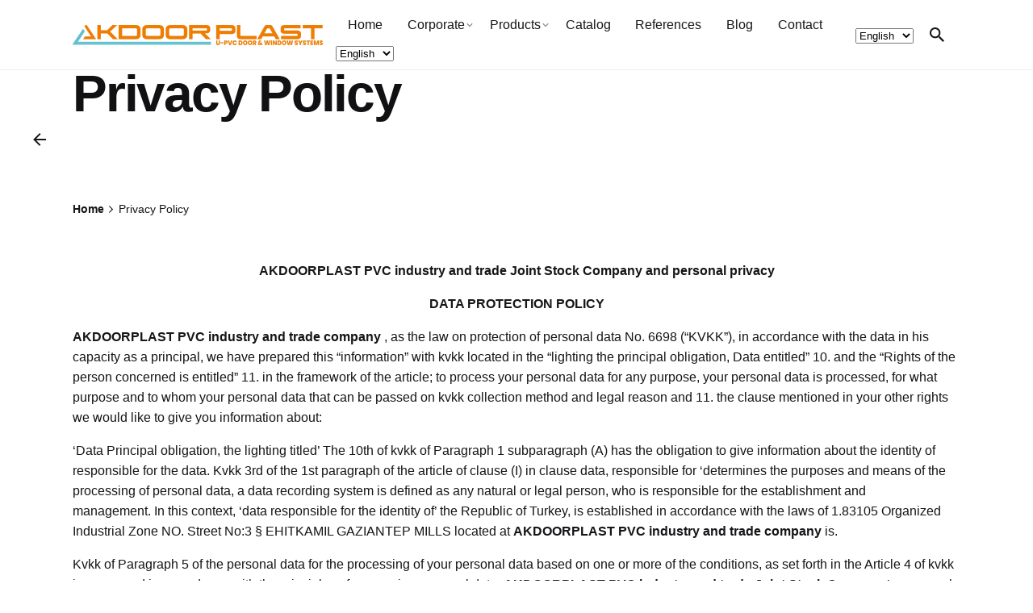

--- FILE ---
content_type: text/html; charset=UTF-8
request_url: https://www.akdoorplast.com/en/privacy-policy/
body_size: 21362
content:
<!DOCTYPE html><html lang="en-US" prefix="og: https://ogp.me/ns#"><head><script data-no-optimize="1">var litespeed_docref=sessionStorage.getItem("litespeed_docref");litespeed_docref&&(Object.defineProperty(document,"referrer",{get:function(){return litespeed_docref}}),sessionStorage.removeItem("litespeed_docref"));</script> <meta charset="UTF-8"><meta name="viewport" content="width=device-width, initial-scale=1.0, maximum-scale=1, user-scalable=no"><link rel="alternate" hreflang="ar" href="https://www.akdoorplast.com/ar/%d8%b3%d9%8a%d8%a7%d8%b3%d8%a9-%d8%a7%d9%84%d8%ae%d8%b5%d9%88%d8%b5%d9%8a%d8%a9/" /><link rel="alternate" hreflang="en" href="https://www.akdoorplast.com/en/privacy-policy/" /><link rel="alternate" hreflang="ru" href="https://www.akdoorplast.com/ru/%d0%bf%d0%be%d0%bb%d0%b8%d1%82%d0%b8%d0%ba%d0%b0-%d0%ba%d0%be%d0%bd%d1%84%d0%b8%d0%b4%d0%b5%d0%bd%d1%86%d0%b8%d0%b0%d0%bb%d1%8c%d0%bd%d0%be%d1%81%d1%82%d0%b8/" /><link rel="alternate" hreflang="tr" href="https://www.akdoorplast.com/kvkk-ve-gizlilik-politikasi/" /><link rel="alternate" hreflang="x-default" href="https://www.akdoorplast.com/kvkk-ve-gizlilik-politikasi/" /><title>Privacy Policy - Akdoorplast - Pvc Kapi Ve Pencere Sistemleri</title><meta name="description" content="AKDOORPLAST PVC industry and trade Joint Stock Company and personal privacy"/><meta name="robots" content="follow, index, max-snippet:-1, max-video-preview:-1, max-image-preview:large"/><link rel="canonical" href="https://www.akdoorplast.com/en/privacy-policy/" /><meta property="og:locale" content="en_US" /><meta property="og:type" content="article" /><meta property="og:title" content="Privacy Policy - Akdoorplast - Pvc Kapi Ve Pencere Sistemleri" /><meta property="og:description" content="AKDOORPLAST PVC industry and trade Joint Stock Company and personal privacy" /><meta property="og:url" content="https://www.akdoorplast.com/en/privacy-policy/" /><meta property="og:site_name" content="Akdoorplast - Pvc Kapi Ve Pencere Sistemleri" /><meta property="og:updated_time" content="2022-07-26T18:24:51+00:00" /><meta property="article:published_time" content="2022-06-29T21:37:28+00:00" /><meta property="article:modified_time" content="2022-07-26T18:24:51+00:00" /><meta name="twitter:card" content="summary_large_image" /><meta name="twitter:title" content="Privacy Policy - Akdoorplast - Pvc Kapi Ve Pencere Sistemleri" /><meta name="twitter:description" content="AKDOORPLAST PVC industry and trade Joint Stock Company and personal privacy" /><meta name="twitter:label1" content="Time to read" /><meta name="twitter:data1" content="4 minutes" /> <script type="application/ld+json" class="rank-math-schema-pro">{"@context":"https://schema.org","@graph":[{"@type":"Place","@id":"https://www.akdoorplast.com/en/#place/","address":{"@type":"PostalAddress","streetAddress":"1. Organize Sanayi B\u00f6lgesi 83105 Nolu Cadde No:3 Ba\u015fp\u0131nar / \u015eehitkamil","postalCode":"27600","addressCountry":"Gaziantep"}},{"@type":["LocalBusiness","Organization"],"@id":"https://www.akdoorplast.com/en/#organization/","name":"Akdoorplast - Pvc Kapi Ve Pencere Sistemleri","url":"https://www.akdoorplast.com","address":{"@type":"PostalAddress","streetAddress":"1. Organize Sanayi B\u00f6lgesi 83105 Nolu Cadde No:3 Ba\u015fp\u0131nar / \u015eehitkamil","postalCode":"27600","addressCountry":"Gaziantep"},"logo":{"@type":"ImageObject","@id":"https://www.akdoorplast.com/en/#logo/","url":"https://www.akdoorplast.com/wp-content/uploads/2022/08/google-logo.png","contentUrl":"https://www.akdoorplast.com/wp-content/uploads/2022/08/google-logo.png","caption":"Akdoorplast - Pvc Kapi Ve Pencere Sistemleri","inLanguage":"en-US","width":"112","height":"112"},"openingHours":["Monday,Tuesday,Wednesday,Thursday,Friday,Saturday 08:00-19:00"],"location":{"@id":"https://www.akdoorplast.com/en/#place/"},"image":{"@id":"https://www.akdoorplast.com/en/#logo/"},"telephone":"+90 342 239 06 60"},{"@type":"WebSite","@id":"https://www.akdoorplast.com/en/#website/","url":"https://www.akdoorplast.com/en/","name":"Akdoorplast - Pvc Kapi Ve Pencere Sistemleri","publisher":{"@id":"https://www.akdoorplast.com/en/#organization/"},"inLanguage":"en-US"},{"@type":"ImageObject","@id":"https://www.akdoorplast.com/wp-content/uploads/2022/06/logo-yeni.png","url":"https://www.akdoorplast.com/wp-content/uploads/2022/06/logo-yeni.png","width":"434","height":"35","inLanguage":"en-US"},{"@type":"WebPage","@id":"https://www.akdoorplast.com/en/privacy-policy/#webpage","url":"https://www.akdoorplast.com/en/privacy-policy/","name":"Privacy Policy - Akdoorplast - Pvc Kapi Ve Pencere Sistemleri","datePublished":"2022-06-29T21:37:28+00:00","dateModified":"2022-07-26T18:24:51+00:00","isPartOf":{"@id":"https://www.akdoorplast.com/en/#website/"},"primaryImageOfPage":{"@id":"https://www.akdoorplast.com/wp-content/uploads/2022/06/logo-yeni.png"},"inLanguage":"en-US"},{"@type":"Person","@id":"https://www.akdoorplast.com/en/author/serdar/","name":"Akdoor Plast","url":"https://www.akdoorplast.com/en/author/serdar/","image":{"@type":"ImageObject","@id":"https://www.akdoorplast.com/wp-content/litespeed/avatar/2715bcf773c3b5c9f6d36df73ff7d0b4.jpg?ver=1762892168","url":"https://www.akdoorplast.com/wp-content/litespeed/avatar/2715bcf773c3b5c9f6d36df73ff7d0b4.jpg?ver=1762892168","caption":"Akdoor Plast","inLanguage":"en-US"},"sameAs":["https://www.akdoorplast.com"],"worksFor":{"@id":"https://www.akdoorplast.com/en/#organization/"}},{"@type":"Article","headline":"Privacy Policy - Akdoorplast - Pvc Kapi Ve Pencere Sistemleri","datePublished":"2022-06-29T21:37:28+00:00","dateModified":"2022-07-26T18:24:51+00:00","author":{"@id":"https://www.akdoorplast.com/en/author/serdar/","name":"Akdoor Plast"},"publisher":{"@id":"https://www.akdoorplast.com/en/#organization/"},"description":"AKDOORPLAST PVC industry and trade Joint Stock Company\u00a0and personal privacy","name":"Privacy Policy - Akdoorplast - Pvc Kapi Ve Pencere Sistemleri","@id":"https://www.akdoorplast.com/en/privacy-policy/#richSnippet","isPartOf":{"@id":"https://www.akdoorplast.com/en/privacy-policy/#webpage"},"image":{"@id":"https://www.akdoorplast.com/wp-content/uploads/2022/06/logo-yeni.png"},"inLanguage":"en-US","mainEntityOfPage":{"@id":"https://www.akdoorplast.com/en/privacy-policy/#webpage"}}]}</script> <link rel="alternate" type="application/rss+xml" title="Akdoorplast - Pvc Kapi Ve Pencere Sistemleri &raquo; Feed" href="https://www.akdoorplast.com/en/feed/" /><link rel="alternate" type="application/rss+xml" title="Akdoorplast - Pvc Kapi Ve Pencere Sistemleri &raquo; Comments Feed" href="https://www.akdoorplast.com/en/comments/feed/" /><link rel="alternate" type="application/rss+xml" title="Akdoorplast - Pvc Kapi Ve Pencere Sistemleri &raquo; Privacy Policy Comments Feed" href="https://www.akdoorplast.com/en/privacy-policy/feed/" /><style id="litespeed-ccss">ol,ul{box-sizing:border-box}:root{--wp--preset--font-size--normal:16px;--wp--preset--font-size--huge:42px}.screen-reader-text{border:0;clip:rect(1px,1px,1px,1px);-webkit-clip-path:inset(50%);clip-path:inset(50%);height:1px;margin:-1px;overflow:hidden;padding:0;position:absolute;width:1px;word-wrap:normal!important}.screen-reader-text{border:0;clip:rect(1px,1px,1px,1px);-webkit-clip-path:inset(50%);clip-path:inset(50%);height:1px;margin:-1px;overflow:hidden;overflow-wrap:normal!important;word-wrap:normal!important;padding:0;position:absolute!important;width:1px}body{--wp--preset--color--black:#000;--wp--preset--color--cyan-bluish-gray:#abb8c3;--wp--preset--color--white:#fff;--wp--preset--color--pale-pink:#f78da7;--wp--preset--color--vivid-red:#cf2e2e;--wp--preset--color--luminous-vivid-orange:#ff6900;--wp--preset--color--luminous-vivid-amber:#fcb900;--wp--preset--color--light-green-cyan:#7bdcb5;--wp--preset--color--vivid-green-cyan:#00d084;--wp--preset--color--pale-cyan-blue:#8ed1fc;--wp--preset--color--vivid-cyan-blue:#0693e3;--wp--preset--color--vivid-purple:#9b51e0;--wp--preset--color--brand-color:#ef7d00;--wp--preset--color--beige-dark:#a1824f;--wp--preset--color--dark-strong:#24262b;--wp--preset--color--dark-light:#32353c;--wp--preset--color--grey-strong:#838998;--wp--preset--gradient--vivid-cyan-blue-to-vivid-purple:linear-gradient(135deg,rgba(6,147,227,1) 0%,#9b51e0 100%);--wp--preset--gradient--light-green-cyan-to-vivid-green-cyan:linear-gradient(135deg,#7adcb4 0%,#00d082 100%);--wp--preset--gradient--luminous-vivid-amber-to-luminous-vivid-orange:linear-gradient(135deg,rgba(252,185,0,1) 0%,rgba(255,105,0,1) 100%);--wp--preset--gradient--luminous-vivid-orange-to-vivid-red:linear-gradient(135deg,rgba(255,105,0,1) 0%,#cf2e2e 100%);--wp--preset--gradient--very-light-gray-to-cyan-bluish-gray:linear-gradient(135deg,#eee 0%,#a9b8c3 100%);--wp--preset--gradient--cool-to-warm-spectrum:linear-gradient(135deg,#4aeadc 0%,#9778d1 20%,#cf2aba 40%,#ee2c82 60%,#fb6962 80%,#fef84c 100%);--wp--preset--gradient--blush-light-purple:linear-gradient(135deg,#ffceec 0%,#9896f0 100%);--wp--preset--gradient--blush-bordeaux:linear-gradient(135deg,#fecda5 0%,#fe2d2d 50%,#6b003e 100%);--wp--preset--gradient--luminous-dusk:linear-gradient(135deg,#ffcb70 0%,#c751c0 50%,#4158d0 100%);--wp--preset--gradient--pale-ocean:linear-gradient(135deg,#fff5cb 0%,#b6e3d4 50%,#33a7b5 100%);--wp--preset--gradient--electric-grass:linear-gradient(135deg,#caf880 0%,#71ce7e 100%);--wp--preset--gradient--midnight:linear-gradient(135deg,#020381 0%,#2874fc 100%);--wp--preset--duotone--dark-grayscale:url('#wp-duotone-dark-grayscale');--wp--preset--duotone--grayscale:url('#wp-duotone-grayscale');--wp--preset--duotone--purple-yellow:url('#wp-duotone-purple-yellow');--wp--preset--duotone--blue-red:url('#wp-duotone-blue-red');--wp--preset--duotone--midnight:url('#wp-duotone-midnight');--wp--preset--duotone--magenta-yellow:url('#wp-duotone-magenta-yellow');--wp--preset--duotone--purple-green:url('#wp-duotone-purple-green');--wp--preset--duotone--blue-orange:url('#wp-duotone-blue-orange');--wp--preset--font-size--small:14px;--wp--preset--font-size--medium:20px;--wp--preset--font-size--large:17px;--wp--preset--font-size--x-large:42px;--wp--preset--font-size--extra-small:13px;--wp--preset--font-size--normal:15px;--wp--preset--font-size--larger:20px}.wpcf7 form .wpcf7-response-output{margin:2em .5em 1em;padding:.2em 1em;border:2px solid #00a0d2}.wpcf7 form.init .wpcf7-response-output{display:none}.wpcf7-form-control-wrap{position:relative}.page-headline .animated-holder{z-index:1}.page-headline .animated-holder>*{-webkit-animation-name:slide_up_elements;animation-name:slide_up_elements}.animated-holder>*,.hamburger-nav .menu>*,.hamburger-nav:not(.type2) .sub-menu>*,.hamburger-nav:not(.type2) .sub-sub-menu>*{will-change:transform;opacity:0;-webkit-transform:translateY(2rem);-ms-transform:translateY(2rem);transform:translateY(2rem);-webkit-animation-iteration-count:1;animation-iteration-count:1;-webkit-animation-fill-mode:forwards;animation-fill-mode:forwards;-webkit-animation-duration:.4s;animation-duration:.4s}.animated-holder>*:nth-child(1),.hamburger-nav .menu>*:nth-child(1),.hamburger-nav:not(.type2) .sub-menu>*:nth-child(1),.hamburger-nav:not(.type2) .sub-sub-menu>*:nth-child(1){-webkit-animation-delay:.05s;animation-delay:.05s}.animated-holder>*:nth-child(2),.hamburger-nav .menu>*:nth-child(2),.hamburger-nav:not(.type2) .sub-menu>*:nth-child(2),.hamburger-nav:not(.type2) .sub-sub-menu>*:nth-child(2){-webkit-animation-delay:.1s;animation-delay:.1s}.hamburger-nav .menu>*:nth-child(3),.hamburger-nav:not(.type2) .sub-menu>*:nth-child(3),.hamburger-nav:not(.type2) .sub-sub-menu>*:nth-child(3){-webkit-animation-delay:.15s;animation-delay:.15s}.hamburger-nav .menu>*:nth-child(4),.hamburger-nav:not(.type2) .sub-sub-menu>*:nth-child(4){-webkit-animation-delay:.2s;animation-delay:.2s}.hamburger-nav .menu>*:nth-child(5),.hamburger-nav:not(.type2) .sub-sub-menu>*:nth-child(5){-webkit-animation-delay:.25s;animation-delay:.25s}.hamburger-nav .menu>*:nth-child(6),.hamburger-nav:not(.type2) .sub-sub-menu>*:nth-child(6){-webkit-animation-delay:.3s;animation-delay:.3s}.hamburger-nav .menu>*:nth-child(7),.hamburger-nav:not(.type2) .sub-sub-menu>*:nth-child(7){-webkit-animation-delay:.35s;animation-delay:.35s}.hamburger-nav .menu>*:nth-child(8){-webkit-animation-delay:.4s;animation-delay:.4s}@-webkit-keyframes slide_up_elements{from{-webkit-transform:translateY(3.25rem);transform:translateY(3.25rem);opacity:0}to{-webkit-transform:translateY(0px);transform:translateY(0px);opacity:1}}@keyframes slide_up_elements{from{-webkit-transform:translateY(3.25rem);transform:translateY(3.25rem);opacity:0}to{-webkit-transform:translateY(0px);transform:translateY(0px);opacity:1}}body{background-color:#fff;color:#161519;font-family:-apple-system,BlinkMacSystemFont,"Segoe UI",Roboto,Helvetica,Arial,sans-serif,"Apple Color Emoji","Segoe UI Emoji","Segoe UI Symbol";height:100%;overflow-x:hidden;line-height:1.6;padding:0;margin:0;text-rendering:optimizeLegibility;font-size:-webkit-calc(1rem + .025*((100vw - 576px)/864));font-size:calc(1rem + .025*((100vw - 576px)/864));font-smoothing:antialiased;-webkit-font-smoothing:antialiased;-moz-osx-font-smoothing:grayscale}body *{overflow-wrap:break-word}body *::-webkit-scrollbar{background:rgba(17,16,19,.1);width:.5rem;-webkit-border-radius:.35rem;border-radius:.35rem}body *::-webkit-scrollbar-thumb{background:rgba(17,16,19,.2);-webkit-border-radius:.35rem;border-radius:.35rem}ul,ol{margin-bottom:1.35em;padding-left:2rem}ul:not(.-unlist)>li{margin:5px 0}li>ul{margin-bottom:0}img{height:auto;max-width:100%}.screen-reader-text{clip:rect(1px,1px,1px,1px);position:absolute!important;height:1px;width:1px;overflow:hidden}a{text-decoration:none;color:inherit}a:not(.-unlink){color:inherit;background-repeat:no-repeat;-webkit-background-size:100% .2em;background-size:100% .2em;background-position:0 110%}a:not(.-unlink).-undash{background-image:none}a.titles-typo{letter-spacing:-.02rem}h1,.titles-typo{font-family:"DM Sans",sans-serif;color:#111013;font-weight:700;margin:0}h1{letter-spacing:-.045em;line-height:1;font-size:-webkit-calc(3rem + 1.5*((100vw - 576px)/864));font-size:calc(3rem + 1.5*((100vw - 576px)/864))}*,*:before,*:after{-webkit-box-sizing:border-box;box-sizing:border-box}i{font-style:italic}:disabled{-webkit-filter:none;filter:none;opacity:.5}.-unlist{margin:0;padding:0;list-style:none}.-unlist>li{margin:0;padding:0}.-unlist>li:before{content:"";display:none}.-unspace{margin:0}.-small-t{font-size:.95em}.-left{text-align:left}.-left-flex{-webkit-box-pack:start;-ms-flex-pack:start;-webkit-justify-content:flex-start;justify-content:flex-start}.-right{text-align:right}.hidden{display:none}.-light,.-light .icon{color:#fff}.site-content{background-color:#fff;min-height:-webkit-calc(100vh - 25vh);min-height:calc(100vh - 25vh)}.site-content:before{content:"";display:table;clear:both}@supports (-webkit-touch-callout:none){.site-content{overflow-x:hidden}}.page-container{margin:0 auto;position:relative}.page-container:not(.-full-w){padding-left:1.25rem;padding-right:1.25rem}.page-container:not(.-full-w){max-width:1300px}.page-container.bottom-offset{padding-bottom:5rem}.page-container:after{content:"";display:table;clear:both}.has-submenu-icon{position:absolute;top:50%;-webkit-transform-origin:center;-ms-transform-origin:center;transform-origin:center;-webkit-transform:translateY(-50%) scale(.75) rotate(0deg);-ms-transform:translateY(-50%) scale(.75) rotate(0deg);transform:translateY(-50%) scale(.75) rotate(0deg);right:0;line-height:0;opacity:.5}.menu,.menu .sub-menu,.menu .sub-sub-menu{margin:0;padding:0;list-style:none}.menu>li,.menu .sub-menu>li,.menu .sub-sub-menu>li{margin:0;padding:0}.menu>li:before,.menu .sub-menu>li:before,.menu .sub-sub-menu>li:before{content:"";display:none}.nav{position:relative;z-index:10;font-weight:500;height:100%;display:-webkit-box;display:-webkit-flex;display:-ms-flexbox;display:flex;-webkit-box-align:center;-ms-flex-align:center;-webkit-align-items:center;align-items:center}.nav a:before,.nav .close-bar{display:none}.nav .mobile-overlay{display:block}.header:not(.-mobile) .menu{min-height:2.75rem;display:-webkit-box;display:-webkit-flex;display:-ms-flexbox;display:flex;-webkit-box-align:stretch;-ms-flex-align:stretch;-webkit-align-items:stretch;align-items:stretch}.header:not(.-mobile) .menu li{position:relative;padding:0}.header:not(.-mobile) .menu li span{white-space:normal;line-height:1.3}.header:not(.-mobile) .menu li .menu-chevron{margin-left:2.5vw;display:-webkit-inline-box;display:-webkit-inline-flex;display:-ms-inline-flexbox;display:inline-flex;vertical-align:middle;-webkit-box-align:center;-webkit-align-items:center;-ms-flex-align:center;align-items:center}.header:not(.-mobile) .menu li>ul{width:auto;min-width:13.5rem;position:absolute;left:0;top:2.75rem;z-index:10;margin:0;padding-top:1rem;padding-bottom:1rem;background-color:#fff;opacity:0;visibility:hidden;-webkit-transform-origin:50% -50px;-ms-transform-origin:50% -50px;transform-origin:50% -50px;-webkit-transform:perspective(400px) rotateX(-10deg);transform:perspective(400px) rotateX(-10deg);-webkit-border-radius:.35rem;border-radius:.35rem;-webkit-box-shadow:0 20px 32px -8px rgba(17,16,19,.15),0 0 1px rgba(17,16,19,.05);box-shadow:0 20px 32px -8px rgba(17,16,19,.15),0 0 1px rgba(17,16,19,.05)}.header:not(.-mobile) .menu li>ul>li{line-height:100%;font-weight:400;font-size:.98rem}.header:not(.-mobile) .menu li>ul>li a{padding:.45rem 1.5rem;display:block}.header:not(.-mobile) .menu li>ul>li a>.has-submenu-icon>.menu-chevron{display:none}.header:not(.-mobile) .menu li>ul>li>ul{top:-1rem;left:100%}.header:not(.-mobile) .menu li>ul .has-submenu-icon{margin-right:1.5rem}.header:not(.-mobile) .menu>.nav-item{margin:0}.header:not(.-mobile) .menu>.nav-item>a{padding:0 1.2vw;height:100%;display:-webkit-box;display:-webkit-flex;display:-ms-flexbox;display:flex;-webkit-box-align:center;-ms-flex-align:center;-webkit-align-items:center;align-items:center}.header:not(.-mobile) .menu>.nav-item>a>.has-submenu-icon>.menu-plus{display:none}.header:not(.-mobile) .mobile-overlay{height:100%}.header:not(.-mobile) .mobile-overlay .holder{height:100%}.header:not(.-mobile) .copyright,.header:not(.-mobile) .mobile-hamburger{display:none}.header:not(.-mobile) .nav-container{height:100%;display:-webkit-box;display:-webkit-flex;display:-ms-flexbox;display:flex;-webkit-box-align:center;-ms-flex-align:center;-webkit-align-items:center;align-items:center}.header:not(.-mobile) .nav.with-mobile-menu #mobile-menu{display:none}.hamburger.icon-button>.icon{display:-webkit-inline-box;display:-webkit-inline-flex;display:-ms-inline-flexbox;display:inline-flex;vertical-align:middle;-webkit-box-align:center;-webkit-align-items:center;-ms-flex-align:center;align-items:center;-webkit-box-direction:normal;-webkit-box-orient:vertical;-webkit-flex-direction:column;-ms-flex-direction:column;flex-direction:column;-webkit-box-align:start;-ms-flex-align:start;-webkit-align-items:flex-start;align-items:flex-start}.hamburger.icon-button>.icon:after,.hamburger.icon-button>.icon:before{content:"";height:2px;margin:3px 0;background-color:currentColor}.hamburger.icon-button>.icon:before{width:1.375rem}.hamburger.icon-button>.icon:after{width:1.1rem}.menu-optional{position:relative;display:-webkit-box;display:-webkit-flex;display:-ms-flexbox;display:flex;-webkit-box-align:center;-ms-flex-align:center;-webkit-align-items:center;align-items:center}.menu-optional>li:first-child{padding-left:2vw}.hamburger-nav{display:-webkit-box;display:-webkit-flex;display:-ms-flexbox;display:flex;-webkit-box-direction:normal;-webkit-box-orient:vertical;-webkit-flex-direction:column;-ms-flex-direction:column;flex-direction:column;padding:4vh}.hamburger-nav-holder{height:100%;top:4vh;display:-webkit-box;display:-webkit-flex;display:-ms-flexbox;display:flex;-webkit-box-align:center;-ms-flex-align:center;-webkit-align-items:center;align-items:center}.hamburger-nav .menu{counter-reset:number;width:25%;position:relative}.hamburger-nav .menu li{color:#fff}.hamburger-nav .menu .menu-chevron{display:none}.hamburger-nav .menu .nav-item{counter-increment:number}.hamburger-nav .menu .nav-item>a:before{content:"0" counter(number);display:inline-block;opacity:1;font-weight:700;width:auto;vertical-align:top;line-height:20px;font-size:14px;position:relative;height:auto;background:0 0;-webkit-align-self:flex-start;-ms-flex-item-align:start;align-self:flex-start;color:#9690a2}.hamburger-nav .menu .mega-menu-item{padding:5px 50px 5px 0;list-style-type:none;line-height:1}.hamburger-nav .menu .mega-menu-item>a{width:100%;vertical-align:middle;font-weight:700;font-size:5vh;font-family:"DM Sans",sans-serif;display:block;position:relative;z-index:2}.hamburger-nav .menu .mega-menu-item>a span{line-height:1.2;display:-webkit-inline-box;display:-webkit-inline-flex;display:-ms-inline-flexbox;display:inline-flex;vertical-align:middle;-webkit-box-align:center;-webkit-align-items:center;-ms-flex-align:center;align-items:center}.hamburger-nav .menu .mega-menu-item .has-submenu-icon:not(:hover){-webkit-transform:translateY(-50%) scale(1) rotate(0deg);-ms-transform:translateY(-50%) scale(1) rotate(0deg);transform:translateY(-50%) scale(1) rotate(0deg)}.hamburger-nav .menu .mega-menu-item>ul{width:100%;margin:0;position:absolute;top:0;left:100%;z-index:1;visibility:hidden;opacity:0}.hamburger-nav-details{font-size:.95em;padding-top:2rem;-webkit-flex-wrap:wrap;-ms-flex-wrap:wrap;flex-wrap:wrap;color:#635d6f;display:-webkit-box;display:-webkit-flex;display:-ms-flexbox;display:flex;-webkit-box-align:start;-ms-flex-align:start;-webkit-align-items:flex-start;align-items:flex-start}.hamburger-nav:not(.type2):not(.type3){padding-left:4rem;padding-right:4rem}.hamburger-nav:not(.type2):not(.type3) .menu .nav-item>a:before{margin-right:.5rem}.header{background:0 0;vertical-align:middle;left:0;right:0;z-index:60;border-style:none;border-width:0;border-bottom-width:1px;border-bottom-color:rgba(150,144,162,.15)}.header:not(.-fixed){position:absolute}.header-wrap{position:relative;z-index:1;height:12vh}.header-wrap .left-part,.header-wrap .right-part{display:-webkit-box;display:-webkit-flex;display:-ms-flexbox;display:flex;-webkit-box-align:center;-ms-flex-align:center;-webkit-align-items:center;align-items:center}.header-wrap .right-part{-webkit-box-pack:end;-ms-flex-pack:end;-webkit-justify-content:flex-end;justify-content:flex-end}.header-wrap-inner{height:100%;display:-webkit-box;display:-webkit-flex;display:-ms-flexbox;display:flex;-webkit-box-align:center;-ms-flex-align:center;-webkit-align-items:center;align-items:center;-webkit-box-pack:justify;-ms-flex-pack:justify;-webkit-justify-content:space-between;justify-content:space-between}.header-wrap-inner .menu-optional{display:-webkit-box;display:-webkit-flex;display:-ms-flexbox;display:flex;-webkit-box-align:center;-ms-flex-align:center;-webkit-align-items:center;align-items:center}.header-wrap:not(.page-container){padding-left:4vh;padding-right:4vh}.header ul li{list-style:none}.header .fixed-logo,.header .mobile-logo,.header .fixed-mobile-logo{display:none}.header:not(.-sticky) .mobile-overlay .icon-button{color:initial}.header .branding{position:relative;display:-webkit-box;display:-webkit-flex;display:-ms-flexbox;display:flex;-webkit-box-align:center;-ms-flex-align:center;-webkit-align-items:center;align-items:center}.header .branding-title{font-weight:700;font-size:1.4em}.header .branding-title .light{color:#fff}.header .branding .logo img,.header .branding .mobile-logo img,.header .branding .for-onepage img{max-height:66px;display:-webkit-box;display:-webkit-flex;display:-ms-flexbox;display:flex}.header .branding .fixed-logo{display:none}.site-footer .widgets p{margin-top:0}.alert{background-color:rgba(150,144,162,.06);padding:1rem 1.25rem;display:-webkit-inline-box;display:-webkit-inline-flex;display:-ms-inline-flexbox;display:inline-flex;vertical-align:middle;-webkit-box-align:center;-webkit-align-items:center;-ms-flex-align:center;align-items:center;-webkit-box-pack:justify;-ms-flex-pack:justify;-webkit-justify-content:space-between;justify-content:space-between;-webkit-border-radius:.35rem;border-radius:.35rem}.alert .icon-button{color:inherit;margin:-2% -2% -2% 2%}.alert.-small{padding:.5rem 1rem;font-size:.95em}.alert.-fixed{position:fixed;-webkit-transform:translateX(-50%);-ms-transform:translateX(-50%);transform:translateX(-50%);left:50%;z-index:51;bottom:4vh;-webkit-box-shadow:0px 5px 10px 0px rgba(150,144,162,.06);box-shadow:0px 5px 10px 0px rgba(150,144,162,.06)}.alert.-fixed a{font-weight:600}.breadcrumb{width:100%;-webkit-flex-wrap:wrap;-ms-flex-wrap:wrap;flex-wrap:wrap;padding-top:2.25rem;padding-bottom:2.25rem;display:-webkit-box;display:-webkit-flex;display:-ms-flexbox;display:flex;-webkit-box-pack:start;-ms-flex-pack:start;-webkit-justify-content:flex-start;justify-content:flex-start}.breadcrumb-holder{-webkit-box-flex:2;-webkit-flex-grow:2;-ms-flex-positive:2;flex-grow:2;font-size:.95em;display:-webkit-box;display:-webkit-flex;display:-ms-flexbox;display:flex;-webkit-box-align:center;-ms-flex-align:center;-webkit-align-items:center;align-items:center;-webkit-box-pack:justify;-ms-flex-pack:justify;-webkit-justify-content:space-between;justify-content:space-between}.breadcrumb-item{font-size:.95em;font-weight:600}.breadcrumb-item span.active{font-weight:400}.breadcrumb-item svg{margin:0 .4rem;fill:currentColor}.button{background-color:#111013;font-family:"DM Sans",sans-serif;font-size:.95em;border:2px solid transparent;padding:0 1.15rem;min-height:3.125rem;font-weight:700;line-height:1.5rem;letter-spacing:-.01em;white-space:nowrap;background-image:none!important;display:-webkit-inline-box;display:-webkit-inline-flex;display:-ms-inline-flexbox;display:inline-flex;vertical-align:middle;-webkit-box-align:center;-webkit-align-items:center;-ms-flex-align:center;align-items:center;-webkit-border-radius:.35rem;border-radius:.35rem;-webkit-box-pack:center;-ms-flex-pack:center;-webkit-justify-content:center;justify-content:center}.button svg{fill:currentColor}.button.-text{background-color:transparent;border:none;padding:0;min-height:initial;font-size:1em;-webkit-border-radius:1px;border-radius:1px;-webkit-box-shadow:0 0 0 .6rem transparent;box-shadow:0 0 0 .6rem transparent}.button.-flat{background-color:transparent;border:none}.button .-right{margin-left:.5rem}.icon-button{background-color:transparent;padding:0;border:none;text-align:center;outline:none;min-width:3.65rem;width:3.65rem;height:3.65rem;display:-webkit-inline-box;display:-webkit-inline-flex;display:-ms-inline-flexbox;display:inline-flex;vertical-align:middle;-webkit-box-align:center;-webkit-align-items:center;-ms-flex-align:center;align-items:center;-webkit-box-pack:center;-ms-flex-pack:center;-webkit-justify-content:center;justify-content:center;-webkit-border-radius:50%;border-radius:50%}.icon-button>.icon{margin-left:0;display:-webkit-inline-box;display:-webkit-inline-flex;display:-ms-inline-flexbox;display:inline-flex;vertical-align:middle;-webkit-box-align:center;-webkit-align-items:center;-ms-flex-align:center;align-items:center}.icon-button.-small{min-width:3rem;width:3rem;height:3rem}.icon-button.hamburger{background-color:rgba(150,144,162,.08)}.icon{font-size:1.4em;display:-webkit-inline-box;display:-webkit-inline-flex;display:-ms-inline-flexbox;display:inline-flex;vertical-align:middle;-webkit-box-align:center;-webkit-align-items:center;-ms-flex-align:center;align-items:center;-webkit-box-pack:center;-ms-flex-pack:center;-webkit-justify-content:center;justify-content:center}.icon svg path{fill:currentColor}.icon svg.minimal{display:none}.icon.-right{margin-left:6px}body i.icon{width:initial;height:initial;line-height:1;margin:0;display:-webkit-inline-box;display:-webkit-inline-flex;display:-ms-inline-flexbox;display:inline-flex;vertical-align:middle;-webkit-box-align:center;-webkit-align-items:center;-ms-flex-align:center;align-items:center}.-small .icon{font-size:1.2em}.-small svg:not(.icon-bootstrap){-webkit-transform:scale(.8);-ms-transform:scale(.8);transform:scale(.8)}.container-loading:before{content:"";width:1.5rem;height:1.5rem;border:.2rem solid rgba(150,144,162,.25);border-top:.2rem solid currentColor;border-right:.2rem solid currentColor;opacity:.75;-webkit-animation:.75s spinner cubic-bezier(.645,.045,.355,1) infinite;animation:.75s spinner cubic-bezier(.645,.045,.355,1) infinite;-webkit-border-radius:50%;border-radius:50%}.container-loading{background-image:none!important;background:0 0}.container-loading:before{position:absolute;left:-webkit-calc(50% - 20px);left:calc(50% - 20px);top:-webkit-calc(50% - 20px);top:calc(50% - 20px);width:2.5rem;height:2.5rem}@-webkit-keyframes spinner{0%{-webkit-transform:rotate(0deg);transform:rotate(0deg)}100%{-webkit-transform:rotate(360deg);transform:rotate(360deg)}}@keyframes spinner{0%{-webkit-transform:rotate(0deg);transform:rotate(0deg)}100%{-webkit-transform:rotate(360deg);transform:rotate(360deg)}}input[type=text],textarea{padding:0 1rem;min-height:3.125rem;font-family:inherit;border:none;width:100%;text-align:inherit;background-color:rgba(150,144,162,.08);font-size:1.025rem;-webkit-border-radius:.35rem;border-radius:.35rem}input[type=text]:-moz-placeholder,textarea:-moz-placeholder{color:#635d6f}input[type=text]::-moz-placeholder,textarea::-moz-placeholder{color:#635d6f}input[type=text]:-ms-input-placeholder,textarea:-ms-input-placeholder{color:#635d6f}input[type=text]::-webkit-input-placeholder,textarea::-webkit-input-placeholder{color:#635d6f}button{-webkit-appearance:none;-moz-appearance:none;appearance:none;color:inherit}textarea{resize:vertical;height:10rem}textarea{padding-top:.75rem;padding-bottom:.75rem}label{display:block;font-size:.9rem;font-weight:500}label+*{margin-top:.5rem}.back-link{position:fixed;z-index:5;padding-top:12vh;top:4vh;left:4vh;display:-webkit-box;display:-webkit-flex;display:-ms-flexbox;display:flex;-webkit-box-align:center;-ms-flex-align:center;-webkit-align-items:center;align-items:center}.back-link .icon{-webkit-transform:rotate(180deg);-ms-transform:rotate(180deg);transform:rotate(180deg)}.back-link .caption{color:initial;opacity:0;-webkit-transform:translateX(.5rem);-ms-transform:translateX(.5rem);transform:translateX(.5rem)}.with-subheader .back-link{margin-top:2.375rem}.notification .alert{background-color:#fff}.elements-bar{position:fixed;top:50%;z-index:50;min-height:3.5rem;display:-webkit-inline-box;display:-webkit-inline-flex;display:-ms-inline-flexbox;display:inline-flex;vertical-align:middle;-webkit-box-align:center;-webkit-align-items:center;-ms-flex-align:center;align-items:center}.elements-bar>li{padding:0}.headline-meta{font-size:.95em;white-space:nowrap;-webkit-flex-wrap:wrap;-ms-flex-wrap:wrap;flex-wrap:wrap;display:-webkit-box;display:-webkit-flex;display:-ms-flexbox;display:flex;-webkit-box-align:center;-ms-flex-align:center;-webkit-align-items:center;align-items:center}.scroll-top{opacity:0;visibility:hidden}.scroll-top-bar{width:3.75rem;height:.125rem;margin-right:1rem;position:relative}.scroll-top-bar:before{content:"";position:absolute;left:0;top:0;height:100%;width:100%;background-color:currentColor;opacity:.25}.scroll-top-bar .scroll-track{position:absolute;top:0;right:0;height:100%;background-color:currentColor}.scroll-top{margin-right:1.5rem;font-weight:600;display:-webkit-box;display:-webkit-flex;display:-ms-flexbox;display:flex;-webkit-box-align:center;-ms-flex-align:center;-webkit-align-items:center;align-items:center}.clb-popup{background-color:rgba(17,16,19,.99);width:100%;height:100%;position:fixed;top:0;left:0;z-index:9999999;overflow:hidden;opacity:0;visibility:hidden;-webkit-transform:translateY(-50vh);-ms-transform:translateY(-50vh);transform:translateY(-50vh)}.clb-popup .close-bar{position:absolute;left:0;right:0;top:0}.clb-popup-holder{height:100%;padding:12vh;display:-webkit-box;display:-webkit-flex;display:-ms-flexbox;display:flex;-webkit-box-align:center;-ms-flex-align:center;-webkit-align-items:center;align-items:center;-webkit-box-pack:center;-ms-flex-pack:center;-webkit-justify-content:center;justify-content:center}.close-bar{position:relative;z-index:11;height:12vh;display:-webkit-box;display:-webkit-flex;display:-ms-flexbox;display:flex;-webkit-box-align:center;-ms-flex-align:center;-webkit-align-items:center;align-items:center;padding-left:4vh;padding-right:4vh}.search{position:relative}.search-field{width:100%}.search-submit{position:absolute;top:0;right:0;height:100%;margin:0;min-width:3.125rem}.search-submit .icon{margin:0}.search-popup .holder{max-width:65vh;margin:0 auto;padding-left:1.25rem;padding-right:1.25rem;padding-top:12vh}.search-popup .holder .search-field{min-height:3.5rem}.search-popup .holder .search-field:-moz-placeholder{color:#9690a2}.search-popup .holder .search-field::-moz-placeholder{color:#9690a2}.search-popup .holder .search-field:-ms-input-placeholder{color:#9690a2}.search-popup .holder .search-field::-webkit-input-placeholder{color:#9690a2}.search-popup .holder .search-submit,.search-popup .holder .search-field{color:#fff}.page-headline{position:relative;overflow:hidden;display:-webkit-box;display:-webkit-flex;display:-ms-flexbox;display:flex;-webkit-box-align:end;-ms-flex-align:end;-webkit-align-items:flex-end;align-items:flex-end}.page-headline .holder{width:100%;position:relative;z-index:2;padding-top:4rem;padding-bottom:4rem}.page-headline .animated-holder{display:-webkit-box;display:-webkit-flex;display:-ms-flexbox;display:flex;-webkit-box-direction:normal;-webkit-box-orient:vertical;-webkit-flex-direction:column;-ms-flex-direction:column;flex-direction:column}.page-headline .headline-meta{margin-bottom:1.25rem}.page-headline .title{max-width:65%}.page-headline .bg-image{background-position:center center;-webkit-background-size:cover;background-size:cover;position:absolute;width:100%;height:100%;top:0;left:0}.page-headline:after{width:100%;height:100%;top:0;left:0;z-index:1;content:"";display:block;position:absolute}.page-headline.without-cap{padding-top:12vh}.logo{padding:.5rem 0;position:relative}.contact-form input:not([type=submit]):not([type=checkbox]):not([type=radio]),.contact-form textarea{width:100%}.contact-form .wpcf7-form .wpcf7-response-output{background-color:rgba(41,163,102,.1);color:#29a366;margin:1rem 0 0;border:none;font-size:.95em;padding:.65rem 1rem;-webkit-border-radius:.25rem;border-radius:.25rem}@media screen and (min-width:769px){.page-content{width:100%;float:left}.header .desktop-hamburger{min-width:56px}.header .desktop-hamburger.-left{margin-right:1rem}.elements-bar.left{-webkit-transform-origin:left top;-ms-transform-origin:left top;transform-origin:left top;-webkit-transform:rotate(-90deg) translate(-50%,0);-ms-transform:rotate(-90deg) translate(-50%,0);transform:rotate(-90deg) translate(-50%,0);left:4vh}.elements-bar.right{-webkit-transform-origin:right top;-ms-transform-origin:right top;transform-origin:right top;-webkit-transform:rotate(-90deg) translate(50%,-100%);-ms-transform:rotate(-90deg) translate(50%,-100%);transform:rotate(-90deg) translate(50%,-100%);right:4vh}}@media screen and (min-width:1025px){.alert.-fixed .icon-button{margin:-.2rem -.6rem -.2rem .6rem}}@media screen and (min-width:1440px){body{font-size:1.025rem}h1{font-size:4.5rem}}@media screen and (max-width:1024px){.page-container.bottom-offset{padding-bottom:3rem}.hamburger-nav{padding:1.25rem}.hamburger-nav-holder{top:1.25rem}.hamburger-nav .menu{width:-webkit-calc(100%/3);width:calc(100%/3)}.hamburger-nav:not(.type2):not(.type3){padding-left:3rem}.hamburger-nav:not(.type2):not(.type3){padding-right:3rem}.header-wrap:not(.page-container){padding-left:1.25rem}.header-wrap:not(.page-container){padding-right:1.25rem}.alert.-fixed{bottom:1.25rem}.breadcrumb-holder{padding-top:3vh;padding-bottom:3vh}.breadcrumb-holder .breadcrumb{padding-top:0;padding-bottom:0}.back-link{top:1.25rem}.back-link{left:1.25rem}.close-bar{padding-left:1.25rem}.close-bar{padding-right:1.25rem}.page-headline .holder{padding-top:3rem}.page-headline .holder{padding-bottom:3rem}}@media screen and (max-width:768px){.page-container{padding-left:1.25rem;padding-right:1.25rem}.page-container:not(.top-part),.page-container .content-area{width:100%;display:-webkit-box;display:-webkit-flex;display:-ms-flexbox;display:flex;-webkit-box-direction:normal;-webkit-box-orient:vertical;-webkit-flex-direction:column;-ms-flex-direction:column;flex-direction:column}.header .mobile-overlay{opacity:0}.menu-optional>li:first-child{padding-left:0}.hamburger-nav .menu .nav-item>a:before{font-size:11px}.header .branding .logo img,.header .branding .mobile-logo img,.header .branding .for-onepage img{max-height:46px}.header{opacity:0}.header .mobile-hamburger{min-width:56px}.header .mobile-hamburger.-left{margin-right:.6rem}.header .logo.with-mobile{display:none}.header .mobile-logo{display:-webkit-box;display:-webkit-flex;display:-ms-flexbox;display:flex;-webkit-box-align:center;-ms-flex-align:center;-webkit-align-items:center;align-items:center}.header-dynamic-typo .branding .mobile-logo{display:none}.alert.-fixed{-webkit-transform:none;-ms-transform:none;transform:none;left:4vh;right:4vh}.mobile-overlay{width:100%;height:100%;top:0;left:0;position:fixed;visibility:hidden;opacity:0;z-index:99999;overflow:hidden}.mobile-overlay .close-bar{width:-webkit-calc(100% - 56px);width:calc(100% - 56px);position:relative;display:-webkit-box;display:-webkit-flex;display:-ms-flexbox;display:flex;-webkit-box-pack:justify;-ms-flex-pack:justify;-webkit-justify-content:space-between;justify-content:space-between}.mobile-overlay .close-bar .search-global{display:block}.mobile-overlay .overlay{position:fixed;background-color:rgba(17,16,19,.9);top:0;left:0;width:100%;height:100%}.mobile-overlay .holder{position:absolute;top:0;height:100vh;z-index:1;background-color:#fff;width:-webkit-calc(100% - 56px);width:calc(100% - 56px);text-align:left;overflow-y:auto;padding:94px 20px;-webkit-transform:translateX(-50px);-ms-transform:translateX(-50px);transform:translateX(-50px);opacity:0}.mobile-overlay .copyright{margin:1rem 0 0}.mobile-overlay .copyright{font-size:.95em;font-weight:400}.scroll-top{-webkit-transform-origin:left top;-ms-transform-origin:left top;transform-origin:left top;-webkit-transform:rotate(-90deg) translate(-50%,.5rem);-ms-transform:rotate(-90deg) translate(-50%,.5rem);transform:rotate(-90deg) translate(-50%,.5rem)}.clb-popup{overflow-y:auto}.clb-popup-holder{height:auto;padding:96px 25px}.search-popup .holder{max-width:100%}.page-headline{min-height:30vh;margin-bottom:-1rem}.page-headline:before{background-color:#fff;width:100%;height:1rem;bottom:0;left:0;z-index:2;content:"";display:block;position:absolute;-webkit-border-top-right-radius:1rem;border-top-right-radius:1rem;-webkit-border-top-left-radius:1rem;border-top-left-radius:1rem}.page-headline+.page-container{padding-top:1rem}.page-headline .title{max-width:100%}}@media (max-width:767px){.vc_hidden-xs{display:none!important}}@media screen and (max-width:576px){body{font-size:1rem}h1{font-size:3rem}}@media (min-width:768px) and (max-width:991px){.vc_hidden-sm{display:none!important}}@media (min-width:992px) and (max-width:1199px){.vc_hidden-md{display:none!important}}@media screen and (min-width:1025px) and (max-width:1440px){body{font-size:1rem}h1{font-size:-webkit-calc(4.5rem*0.88);font-size:calc(4.5rem*0.88);letter-spacing:-.035em}.page-container:not(.-full-w){max-width:1280px}.header:not(.-mobile) .menu li>ul>li{font-size:.96rem}.header:not(.-mobile) .menu li>ul>li a{padding:.45rem 1rem}.header:not(.-mobile) .menu li>ul .has-submenu-icon{margin-right:1rem}.hamburger-nav{padding:2.75vh}.hamburger-nav-holder{top:2.75vh}.header-wrap:not(.page-container){padding-left:2.75vh}.header-wrap:not(.page-container){padding-right:2.75vh}.alert.-fixed{bottom:2.75vh}.back-link{top:2.75vh}.back-link{left:2.75vh}.close-bar{padding-left:2.75vh}.close-bar{padding-right:2.75vh}.page-headline .title{font-size:4rem}}@media screen and (min-width:1025px) and (max-width:1366px){.page-container:not(.-full-w){max-width:1220px}}@media screen and (min-width:1025px) and (max-width:1280px){.page-container:not(.-full-w){max-width:1140px}}@media screen and (max-width:768px) and (min-width:1025px) and (max-width:1440px){.alert.-fixed{left:2.75vh}.alert.-fixed{right:2.75vh}}@media screen and (min-width:769px) and (max-width:1024px){.elements-bar.left{left:1.25rem}.elements-bar.right{right:1.25rem}}@media screen and (min-width:769px) and (min-width:1025px) and (max-width:1440px){.elements-bar.left{left:2.75vh}.elements-bar.right{right:2.75vh}}ul:not(.-unlist)>li:before{color:#ef7d00}.header{border-style:solid}.page-headline:after{background-color:transparent}.site-footer .button{color:rgba(255,255,255,.8)}</style><link rel="preload" data-asynced="1" data-optimized="2" as="style" onload="this.onload=null;this.rel='stylesheet'" href="https://www.akdoorplast.com/wp-content/litespeed/ucss/dee7455eb1152e88c74d06066395d7ad.css?ver=fb2ac" /><script type="litespeed/javascript">!function(a){"use strict";var b=function(b,c,d){function e(a){return h.body?a():void setTimeout(function(){e(a)})}function f(){i.addEventListener&&i.removeEventListener("load",f),i.media=d||"all"}var g,h=a.document,i=h.createElement("link");if(c)g=c;else{var j=(h.body||h.getElementsByTagName("head")[0]).childNodes;g=j[j.length-1]}var k=h.styleSheets;i.rel="stylesheet",i.href=b,i.media="only x",e(function(){g.parentNode.insertBefore(i,c?g:g.nextSibling)});var l=function(a){for(var b=i.href,c=k.length;c--;)if(k[c].href===b)return a();setTimeout(function(){l(a)})};return i.addEventListener&&i.addEventListener("load",f),i.onloadcssdefined=l,l(f),i};"undefined"!=typeof exports?exports.loadCSS=b:a.loadCSS=b}("undefined"!=typeof global?global:this);!function(a){if(a.loadCSS){var b=loadCSS.relpreload={};if(b.support=function(){try{return a.document.createElement("link").relList.supports("preload")}catch(b){return!1}},b.poly=function(){for(var b=a.document.getElementsByTagName("link"),c=0;c<b.length;c++){var d=b[c];"preload"===d.rel&&"style"===d.getAttribute("as")&&(a.loadCSS(d.href,d,d.getAttribute("media")),d.rel=null)}},!b.support()){b.poly();var c=a.setInterval(b.poly,300);a.addEventListener&&a.addEventListener("load",function(){b.poly(),a.clearInterval(c)}),a.attachEvent&&a.attachEvent("onload",function(){a.clearInterval(c)})}}}(this);</script><link rel="preload" as="image" href="https://www.akdoorplast.com/wp-content/uploads/2022/06/logo-buyuk.png.webp"><link rel="preload" as="image" href="https://www.akdoorplast.com/wp-content/uploads/2022/06/logo-buyuk.png.webp"><link rel="preload" as="image" href="https://www.akdoorplast.com/wp-content/uploads/2022/06/logo-buyuk.png.webp"><link rel="preload" as="image" href="https://www.akdoorplast.com/wp-content/uploads/2022/06/logo-buyuk.png.webp"><link rel="preload" as="image" href="https://www.akdoorplast.com/wp-content/uploads/2022/06/logo-buyuk.png.webp"><link rel="preload" as="image" href="https://www.akdoorplast.com/wp-content/uploads/2022/06/logo-buyuk.png.webp"><link rel="preload" as="image" href="https://www.akdoorplast.com/wp-content/plugins/sitepress-multilingual-cms/res/flags/ar.png"><link rel="preload" as="image" href="https://www.akdoorplast.com/wp-content/plugins/sitepress-multilingual-cms/res/flags/en.png"><link rel="preload" as="image" href="https://www.akdoorplast.com/wp-content/plugins/sitepress-multilingual-cms/res/flags/ru.png"><link rel="preload" as="image" href="https://www.akdoorplast.com/wp-content/plugins/sitepress-multilingual-cms/res/flags/tr.png"><link rel="preload" as="image" href="https://www.akdoorplast.com/wp-content/plugins/sitepress-multilingual-cms/res/flags/ar.png"><link rel="preload" as="image" href="https://www.akdoorplast.com/wp-content/plugins/sitepress-multilingual-cms/res/flags/en.png"><link rel="preload" as="image" href="https://www.akdoorplast.com/wp-content/plugins/sitepress-multilingual-cms/res/flags/ru.png"><link rel="preload" as="image" href="https://www.akdoorplast.com/wp-content/plugins/sitepress-multilingual-cms/res/flags/tr.png"><link rel="preload" as="image" href="https://www.akdoorplast.com/wp-content/uploads/2022/06/logo-buyuk.png.webp"> <script type="litespeed/javascript" data-src="https://www.akdoorplast.com/wp-includes/js/jquery/jquery.min.js" id="jquery-core-js"></script> <link rel="EditURI" type="application/rsd+xml" title="RSD" href="https://www.akdoorplast.com/xmlrpc.php?rsd" /><meta name="generator" content="WordPress 6.8.3" /><link rel='shortlink' href='https://www.akdoorplast.com/en/?p=219381' /><link rel="alternate" title="oEmbed (JSON)" type="application/json+oembed" href="https://www.akdoorplast.com/en/wp-json/oembed/1.0/embed?url=https%3A%2F%2Fwww.akdoorplast.com%2Fen%2Fprivacy-policy%2F" /><link rel="alternate" title="oEmbed (XML)" type="text/xml+oembed" href="https://www.akdoorplast.com/en/wp-json/oembed/1.0/embed?url=https%3A%2F%2Fwww.akdoorplast.com%2Fen%2Fprivacy-policy%2F&#038;format=xml" /><meta name="generator" content="WPML ver:4.6.13 stt:5,1,45,53;" /><link rel="pingback" href="https://www.akdoorplast.com/xmlrpc.php">	<noscript><style>.woocommerce-product-gallery{ opacity: 1 !important; }</style></noscript> <script id="google_gtagjs" type="litespeed/javascript" data-src="https://www.googletagmanager.com/gtag/js?id=G-8KYGM8YWBJ"></script> <script id="google_gtagjs-inline" type="litespeed/javascript">window.dataLayer=window.dataLayer||[];function gtag(){dataLayer.push(arguments)}gtag('js',new Date());gtag('config','G-8KYGM8YWBJ',{})</script> <meta name="generator" content="Powered by Slider Revolution 6.5.22 - responsive, Mobile-Friendly Slider Plugin for WordPress with comfortable drag and drop interface." /></head><body class="wp-singular page-template-default page page-id-219381 wp-embed-responsive wp-theme-ohio theme-ohio woocommerce-no-js ohio-theme-3-0 with-boxed-container with-subheader with-headline with-spacer with-sticky links-underline elementor-default elementor-kit-9"><ul class="elements-bar left -unlist"><li><a class="scroll-top dynamic-typo -undash -small-t vc_hidden-md vc_hidden-sm vc_visible-xs"><div class="scroll-top-bar"><div class="scroll-track"></div></div><div class="scroll-top-holder titles-typo title">
Yukarı Kaydır</div>
</a></li><li></li></ul><ul class="elements-bar right -unlist"><li></li></ul><div id="page" class="site">
<a class="skip-link screen-reader-text" href="#main">Skip to content</a><header id="masthead" class="header header-1 extended-menu"
data-header-fixed="true"		><div class="header-wrap page-container"><div class="header-wrap-inner"><div class="left-part"><div class="mobile-hamburger -left">
<button class="icon-button hamburger" aria-controls="site-navigation" aria-expanded="false">
<i class="icon"></i>
</button></div><div class="branding">
<a class="branding-title titles-typo -undash" href="https://www.akdoorplast.com/en/" rel="home"><div class="logo with-mobile">
<img src="https://www.akdoorplast.com/wp-content/uploads/2022/06/logo-buyuk.png.webp" class="" srcset="https://www.akdoorplast.com/wp-content/uploads/2022/06/logo-buyuk.png.webp 2x" alt="Akdoorplast - Pvc Kapi Ve Pencere Sistemleri" fetchpriority="high" decoding="sync"></div><div class="fixed-logo">
<img src="https://www.akdoorplast.com/wp-content/uploads/2022/06/logo-buyuk.png.webp" class="srcset=" alt="Akdoorplast - Pvc Kapi Ve Pencere Sistemleri" fetchpriority="high" decoding="sync"></div><div class="mobile-logo">
<img src="https://www.akdoorplast.com/wp-content/uploads/2022/06/logo-buyuk.png.webp" class="" alt="Akdoorplast - Pvc Kapi Ve Pencere Sistemleri" fetchpriority="high" decoding="sync" fetchpriority="high" decoding="sync"></div><div class="fixed-mobile-logo">
<img src="https://www.akdoorplast.com/wp-content/uploads/2022/06/logo-buyuk.png.webp" class="" alt="Akdoorplast - Pvc Kapi Ve Pencere Sistemleri" fetchpriority="high" decoding="sync" fetchpriority="high" decoding="sync"></div><div class="for-onepage">
<span class="dark hidden">
<img src="https://www.akdoorplast.com/wp-content/uploads/2022/06/logo-buyuk.png.webp" srcset="https://www.akdoorplast.com/wp-content/uploads/2022/06/logo-buyuk.png.webp 2x" alt="Akdoorplast - Pvc Kapi Ve Pencere Sistemleri" fetchpriority="high" decoding="sync">
</span>
<span class="light hidden">
<img src="https://www.akdoorplast.com/wp-content/uploads/2022/06/logo-buyuk.png.webp" srcset="https://www.akdoorplast.com/wp-content/uploads/2022/06/logo-buyuk.png.webp 2x" alt="Akdoorplast - Pvc Kapi Ve Pencere Sistemleri" fetchpriority="high" decoding="sync">
</span></div>
</a></div></div><div class="right-part"><nav id="site-navigation" class="nav with-counters" data-mobile-menu-second-click-link=""><div class="mobile-overlay menu-mobile-overlay"><div class="overlay"></div><div class="close-bar">
<button class="icon-button -overlay-button" aria-label="close">
<i class="icon">
<svg class="default" width="14" height="14" viewBox="0 0 14 14" fill="none" xmlns="http://www.w3.org/2000/svg"><path d="M14 1.41L12.59 0L7 5.59L1.41 0L0 1.41L5.59 7L0 12.59L1.41 14L7 8.41L12.59 14L14 12.59L8.41 7L14 1.41Z"></path></svg>
<svg class="minimal" width="16" height="16" viewBox="0 0 16 16" fill="none" xmlns="http://www.w3.org/2000/svg"><path fill-rule="evenodd" clip-rule="evenodd" d="M15.7552 0.244806C16.0816 0.571215 16.0816 1.10043 15.7552 1.42684L1.42684 15.7552C1.10043 16.0816 0.571215 16.0816 0.244806 15.7552C-0.0816021 15.4288 -0.0816021 14.8996 0.244806 14.5732L14.5732 0.244806C14.8996 -0.0816019 15.4288 -0.0816019 15.7552 0.244806Z"></path><path fill-rule="evenodd" clip-rule="evenodd" d="M15.7552 15.7552C15.4288 16.0816 14.8996 16.0816 14.5732 15.7552L0.244807 1.42684C-0.0816013 1.10043 -0.0816013 0.571215 0.244807 0.244806C0.571215 -0.0816021 1.10043 -0.0816021 1.42684 0.244806L15.7552 14.5732C16.0816 14.8996 16.0816 15.4288 15.7552 15.7552Z"></path></svg>
</i>
</button>
<button class="icon-button -overlay-button search-global " data-nav-search="true">
<i class="icon">
<svg class="default" width="18" height="18" viewBox="0 0 18 18" fill="none" xmlns="http://www.w3.org/2000/svg"><path fill-rule="evenodd" clip-rule="evenodd" d="M12.0515 11.3208H12.8645L18 16.4666L16.4666 18L11.3208 12.8645V12.0515L11.0429 11.7633C9.86964 12.7719 8.34648 13.3791 6.68954 13.3791C2.99485 13.3791 0 10.3842 0 6.68954C0 2.99485 2.99485 0 6.68954 0C10.3842 0 13.3791 2.99485 13.3791 6.68954C13.3791 8.34648 12.7719 9.86964 11.7633 11.0429L12.0515 11.3208ZM2.05832 6.68954C2.05832 9.25214 4.12693 11.3208 6.68954 11.3208C9.25214 11.3208 11.3208 9.25214 11.3208 6.68954C11.3208 4.12693 9.25214 2.05832 6.68954 2.05832C4.12693 2.05832 2.05832 4.12693 2.05832 6.68954Z"></path></svg>
<svg class="minimal" width="20" height="20" viewBox="0 0 20 20" fill="none" xmlns="http://www.w3.org/2000/svg"><path fill-rule="evenodd" clip-rule="evenodd" d="M8.875 1.75C4.93997 1.75 1.75 4.93997 1.75 8.875C1.75 12.81 4.93997 16 8.875 16C12.81 16 16 12.81 16 8.875C16 4.93997 12.81 1.75 8.875 1.75ZM0.25 8.875C0.25 4.11154 4.11154 0.25 8.875 0.25C13.6385 0.25 17.5 4.11154 17.5 8.875C17.5 13.6385 13.6385 17.5 8.875 17.5C4.11154 17.5 0.25 13.6385 0.25 8.875Z"></path><path fill-rule="evenodd" clip-rule="evenodd" d="M13.9125 13.9133C14.2054 13.6204 14.6803 13.6204 14.9732 13.9133L19.5295 18.4696C19.8224 18.7625 19.8224 19.2373 19.5295 19.5302C19.2366 19.8231 18.7617 19.8231 18.4688 19.5302L13.9125 14.9739C13.6196 14.681 13.6196 14.2062 13.9125 13.9133Z"></path>
</svg>
</i>
</button></div><div class="holder"><div id="mega-menu-wrap" class="nav-container"><ul id="menu-primary" class="menu"><li id="nav-menu-item-219758-6914ff049a767" class="mega-menu-item nav-item menu-item-depth-0 "><a href="https://www.akdoorplast.com/en/" class="menu-link -undash main-menu-link item-title"><span>Home</span></a></li><li id="nav-menu-item-219711-6914ff049a7ca" class="mega-menu-item nav-item menu-item-depth-0 has-submenu "><a href="#" class="menu-link -undash main-menu-link item-title"><span>Corporate</span><div class="has-submenu-icon">
<i class="icon menu-plus">
<svg width="14" height="14" viewBox="0 0 14 14" fill="none" xmlns="http://www.w3.org/2000/svg">
<path d="M14 8H8V14H6V8H0V6H6V0H8V6H14V8Z"/>
</svg>
</i><i class="menu-chevron"><svg fill="currentColor" xmlns="http://www.w3.org/2000/svg" width="10" height="10" viewBox="0 0 24 24"><path d="M0 7.33l2.829-2.83 9.175 9.339 9.167-9.339 2.829 2.83-11.996 12.17z"/></svg></i></div></a><ul class="menu-depth-1 sub-menu" ><li id="nav-menu-item-219636-6914ff049a7f8" class="mega-menu-item sub-nav-item menu-item-depth-1 "><a href="https://www.akdoorplast.com/en/about-us/" class="menu-link -undash sub-menu-link "><span>About Us</span></a></li><li id="nav-menu-item-219654-6914ff049a82a" class="mega-menu-item sub-nav-item menu-item-depth-1 "><a href="https://www.akdoorplast.com/en/vision-mission/" class="menu-link -undash sub-menu-link "><span>Vision &#038; Mission</span></a></li><li id="nav-menu-item-219646-6914ff049a84b" class="mega-menu-item sub-nav-item menu-item-depth-1 "><a href="https://www.akdoorplast.com/en/our-brands/" class="menu-link -undash sub-menu-link "><span>Our Brands</span></a></li></ul></li><li id="nav-menu-item-220582-6914ff049a87d" class="mega-menu-item nav-item menu-item-depth-0 has-submenu "><a href="https://www.akdoorplast.com/en/products/" class="menu-link -undash main-menu-link item-title"><span>Products</span><div class="has-submenu-icon">
<i class="icon menu-plus">
<svg width="14" height="14" viewBox="0 0 14 14" fill="none" xmlns="http://www.w3.org/2000/svg">
<path d="M14 8H8V14H6V8H0V6H6V0H8V6H14V8Z"/>
</svg>
</i><i class="menu-chevron"><svg fill="currentColor" xmlns="http://www.w3.org/2000/svg" width="10" height="10" viewBox="0 0 24 24"><path d="M0 7.33l2.829-2.83 9.175 9.339 9.167-9.339 2.829 2.83-11.996 12.17z"/></svg></i></div></a><ul class="menu-depth-1 sub-menu" ><li id="nav-menu-item-219650-6914ff049a8a0" class="mega-menu-item sub-nav-item menu-item-depth-1 has-submenu "><a href="https://www.akdoorplast.com/en/pvc-door-window-systems/" class="menu-link -undash sub-menu-link "><span>PVC Door &#038; Window Systems</span><div class="has-submenu-icon">
<i class="icon menu-plus">
<svg width="14" height="14" viewBox="0 0 14 14" fill="none" xmlns="http://www.w3.org/2000/svg">
<path d="M14 8H8V14H6V8H0V6H6V0H8V6H14V8Z"/>
</svg>
</i><i class="menu-chevron"><svg fill="currentColor" xmlns="http://www.w3.org/2000/svg" width="10" height="10" viewBox="0 0 24 24"><path d="M0 7.33l2.829-2.83 9.175 9.339 9.167-9.339 2.829 2.83-11.996 12.17z"/></svg></i></div></a><ul class="menu-depth-2 sub-sub-menu" ><li id="nav-menu-item-219712-6914ff049a8c1" class="mega-menu-item sub-nav-item menu-item-depth-2 "><a href="https://www.akdoorplast.com/en/product-category/pvc-door-window-systems/megaline-series-pvc-door-window-systems/" class="menu-link -undash sub-menu-link "><span>Megaline Series</span></a></li><li id="nav-menu-item-219713-6914ff049a8de" class="mega-menu-item sub-nav-item menu-item-depth-2 "><a href="https://www.akdoorplast.com/en/product-category/pvc-door-window-systems/ultraline-series/" class="menu-link -undash sub-menu-link "><span>Ultraline Series</span></a></li><li id="nav-menu-item-219714-6914ff049a8fa" class="mega-menu-item sub-nav-item menu-item-depth-2 "><a href="https://www.akdoorplast.com/en/product-category/pvc-door-window-systems/premiumline-series-pvc-door-window-systems/" class="menu-link -undash sub-menu-link "><span>Premiumline Series</span></a></li><li id="nav-menu-item-219715-6914ff049a917" class="mega-menu-item sub-nav-item menu-item-depth-2 "><a href="https://www.akdoorplast.com/en/product-category/pvc-door-window-systems/goldline-series-pvc-door-window-systems/" class="menu-link -undash sub-menu-link "><span>Goldline Series</span></a></li><li id="nav-menu-item-219716-6914ff049a932" class="mega-menu-item sub-nav-item menu-item-depth-2 "><a href="https://www.akdoorplast.com/en/product-category/pvc-door-window-systems/maxiline-series/" class="menu-link -undash sub-menu-link "><span>Maxiline Series</span></a></li><li id="nav-menu-item-219717-6914ff049a94e" class="mega-menu-item sub-nav-item menu-item-depth-2 "><a href="https://www.akdoorplast.com/en/product-category/pvc-door-window-systems/surmeline-series/" class="menu-link -undash sub-menu-link "><span>Surmeline Series</span></a></li><li id="nav-menu-item-219718-6914ff049a969" class="mega-menu-item sub-nav-item menu-item-depth-2 "><a href="https://www.akdoorplast.com/en/product-category/pvc-door-window-systems/auxiliary-profiles-pvc-door-window-systems/" class="menu-link -undash sub-menu-link "><span>Auxiliary Profiles</span></a></li></ul></li><li id="nav-menu-item-219651-6914ff049a988" class="mega-menu-item sub-nav-item menu-item-depth-1 has-submenu "><a href="https://www.akdoorplast.com/en/pvc-paneling/" class="menu-link -undash sub-menu-link "><span>PVC Paneling</span><div class="has-submenu-icon">
<i class="icon menu-plus">
<svg width="14" height="14" viewBox="0 0 14 14" fill="none" xmlns="http://www.w3.org/2000/svg">
<path d="M14 8H8V14H6V8H0V6H6V0H8V6H14V8Z"/>
</svg>
</i><i class="menu-chevron"><svg fill="currentColor" xmlns="http://www.w3.org/2000/svg" width="10" height="10" viewBox="0 0 24 24"><path d="M0 7.33l2.829-2.83 9.175 9.339 9.167-9.339 2.829 2.83-11.996 12.17z"/></svg></i></div></a><ul class="menu-depth-2 sub-sub-menu" ><li id="nav-menu-item-219719-6914ff049a9a5" class="mega-menu-item sub-nav-item menu-item-depth-2 "><a href="https://www.akdoorplast.com/en/product-category/pvc-paneling/25-colour-transfer-folio-paneling/" class="menu-link -undash sub-menu-link "><span>25&#8242; Colour Transfer Folio Paneling</span></a></li><li id="nav-menu-item-219720-6914ff049a9d2" class="mega-menu-item sub-nav-item menu-item-depth-2 "><a href="https://www.akdoorplast.com/en/product-category/pvc-paneling/20-grooved-color-paneling-pvc-paneling/" class="menu-link -undash sub-menu-link "><span>20&#8242; Grooved Color Paneling</span></a></li><li id="nav-menu-item-219721-6914ff049a9f4" class="mega-menu-item sub-nav-item menu-item-depth-2 "><a href="https://www.akdoorplast.com/en/product-category/pvc-paneling/10-door-panels-pvc-paneling/" class="menu-link -undash sub-menu-link "><span>10 Door Panels</span></a></li><li id="nav-menu-item-219722-6914ff049aa10" class="mega-menu-item sub-nav-item menu-item-depth-2 "><a href="https://www.akdoorplast.com/en/product-category/pvc-paneling/8-11-sill-profile/" class="menu-link -undash sub-menu-link "><span>8/11 Sill Profile</span></a></li><li id="nav-menu-item-219725-6914ff049aa2c" class="mega-menu-item sub-nav-item menu-item-depth-2 "><a href="https://www.akdoorplast.com/en/product-category/pvc-paneling/connection-profiles-pvc-paneling/" class="menu-link -undash sub-menu-link "><span>Connection Profiles</span></a></li><li id="nav-menu-item-219726-6914ff049aa4a" class="mega-menu-item sub-nav-item menu-item-depth-2 "><a href="https://www.akdoorplast.com/en/product-category/pvc-paneling/18-24-door-paneling-pvc-paneling/" class="menu-link -undash sub-menu-link "><span>18-24 Door Paneling</span></a></li></ul></li></ul></li><li id="nav-menu-item-219639-6914ff049aa7c" class="mega-menu-item nav-item menu-item-depth-0 "><a href="https://www.akdoorplast.com/en/catalog/" class="menu-link -undash main-menu-link item-title"><span>Catalog</span></a></li><li id="nav-menu-item-219761-6914ff049aaa8" class="mega-menu-item nav-item menu-item-depth-0 "><a href="https://www.akdoorplast.com/en/references/" class="menu-link -undash main-menu-link item-title"><span>References</span></a></li><li id="nav-menu-item-219760-6914ff049aad3" class="mega-menu-item nav-item menu-item-depth-0 "><a href="https://www.akdoorplast.com/en/blog/" class="menu-link -undash main-menu-link item-title"><span>Blog</span></a></li><li id="nav-menu-item-219641-6914ff049aaff" class="mega-menu-item nav-item menu-item-depth-0 "><a href="https://www.akdoorplast.com/en/contact/" class="menu-link -undash main-menu-link item-title"><span>Contact</span></a></li></ul></div><div class="copyright">
© 2022 Akdoorplast | All right reserved.                <br>
<a href="https://www.figuralem.com" target="_blank">Web Design</a></div>
<select class="lang-dropdown -small"><option value="https://www.akdoorplast.com/ar/%d8%b3%d9%8a%d8%a7%d8%b3%d8%a9-%d8%a7%d9%84%d8%ae%d8%b5%d9%88%d8%b5%d9%8a%d8%a9/"><img src="https://www.akdoorplast.com/wp-content/plugins/sitepress-multilingual-cms/res/flags/ar.png" alt="ar" fetchpriority="high" decoding="sync" fetchpriority="high" decoding="sync">العربية</option><option class="active" selected="selected" value="https://www.akdoorplast.com/en/privacy-policy/"><img src="https://www.akdoorplast.com/wp-content/plugins/sitepress-multilingual-cms/res/flags/en.png" alt="en" fetchpriority="high" decoding="sync" fetchpriority="high" decoding="sync">English</option><option value="https://www.akdoorplast.com/ru/%d0%bf%d0%be%d0%bb%d0%b8%d1%82%d0%b8%d0%ba%d0%b0-%d0%ba%d0%be%d0%bd%d1%84%d0%b8%d0%b4%d0%b5%d0%bd%d1%86%d0%b8%d0%b0%d0%bb%d1%8c%d0%bd%d0%be%d1%81%d1%82%d0%b8/"><img src="https://www.akdoorplast.com/wp-content/plugins/sitepress-multilingual-cms/res/flags/ru.png" alt="ru" fetchpriority="high" decoding="sync" fetchpriority="high" decoding="sync">Русский</option><option value="https://www.akdoorplast.com/kvkk-ve-gizlilik-politikasi/"><img src="https://www.akdoorplast.com/wp-content/plugins/sitepress-multilingual-cms/res/flags/tr.png" alt="tr" fetchpriority="high" decoding="sync" fetchpriority="high" decoding="sync">Türkçe</option>		</select></div></div></nav><ul class="menu-optional -unlist"><li>
<select class="lang-dropdown -small"><option value="https://www.akdoorplast.com/ar/%d8%b3%d9%8a%d8%a7%d8%b3%d8%a9-%d8%a7%d9%84%d8%ae%d8%b5%d9%88%d8%b5%d9%8a%d8%a9/"><img src="https://www.akdoorplast.com/wp-content/plugins/sitepress-multilingual-cms/res/flags/ar.png" alt="ar" fetchpriority="high" decoding="sync" fetchpriority="high" decoding="sync">العربية</option><option class="active" selected="selected" value="https://www.akdoorplast.com/en/privacy-policy/"><img src="https://www.akdoorplast.com/wp-content/plugins/sitepress-multilingual-cms/res/flags/en.png" alt="en" fetchpriority="high" decoding="sync" fetchpriority="high" decoding="sync">English</option><option value="https://www.akdoorplast.com/ru/%d0%bf%d0%be%d0%bb%d0%b8%d1%82%d0%b8%d0%ba%d0%b0-%d0%ba%d0%be%d0%bd%d1%84%d0%b8%d0%b4%d0%b5%d0%bd%d1%86%d0%b8%d0%b0%d0%bb%d1%8c%d0%bd%d0%be%d1%81%d1%82%d0%b8/"><img src="https://www.akdoorplast.com/wp-content/plugins/sitepress-multilingual-cms/res/flags/ru.png" alt="ru" fetchpriority="high" decoding="sync" fetchpriority="high" decoding="sync">Русский</option><option value="https://www.akdoorplast.com/kvkk-ve-gizlilik-politikasi/"><img src="https://www.akdoorplast.com/wp-content/plugins/sitepress-multilingual-cms/res/flags/tr.png" alt="tr" fetchpriority="high" decoding="sync" fetchpriority="high" decoding="sync">Türkçe</option>		</select></li><li class="icon-button-holder">
<button class="icon-button -overlay-button search-global " data-nav-search="true">
<i class="icon">
<svg class="default" width="18" height="18" viewBox="0 0 18 18" fill="none" xmlns="http://www.w3.org/2000/svg"><path fill-rule="evenodd" clip-rule="evenodd" d="M12.0515 11.3208H12.8645L18 16.4666L16.4666 18L11.3208 12.8645V12.0515L11.0429 11.7633C9.86964 12.7719 8.34648 13.3791 6.68954 13.3791C2.99485 13.3791 0 10.3842 0 6.68954C0 2.99485 2.99485 0 6.68954 0C10.3842 0 13.3791 2.99485 13.3791 6.68954C13.3791 8.34648 12.7719 9.86964 11.7633 11.0429L12.0515 11.3208ZM2.05832 6.68954C2.05832 9.25214 4.12693 11.3208 6.68954 11.3208C9.25214 11.3208 11.3208 9.25214 11.3208 6.68954C11.3208 4.12693 9.25214 2.05832 6.68954 2.05832C4.12693 2.05832 2.05832 4.12693 2.05832 6.68954Z"></path></svg>
<svg class="minimal" width="20" height="20" viewBox="0 0 20 20" fill="none" xmlns="http://www.w3.org/2000/svg"><path fill-rule="evenodd" clip-rule="evenodd" d="M8.875 1.75C4.93997 1.75 1.75 4.93997 1.75 8.875C1.75 12.81 4.93997 16 8.875 16C12.81 16 16 12.81 16 8.875C16 4.93997 12.81 1.75 8.875 1.75ZM0.25 8.875C0.25 4.11154 4.11154 0.25 8.875 0.25C13.6385 0.25 17.5 4.11154 17.5 8.875C17.5 13.6385 13.6385 17.5 8.875 17.5C4.11154 17.5 0.25 13.6385 0.25 8.875Z"></path><path fill-rule="evenodd" clip-rule="evenodd" d="M13.9125 13.9133C14.2054 13.6204 14.6803 13.6204 14.9732 13.9133L19.5295 18.4696C19.8224 18.7625 19.8224 19.2373 19.5295 19.5302C19.2366 19.8231 18.7617 19.8231 18.4688 19.5302L13.9125 14.9739C13.6196 14.681 13.6196 14.2062 13.9125 13.9133Z"></path>
</svg>
</i>
</button></li><li class="icon-button-holder"></li></ul></div></div></div></header><div class="clb-popup search-popup"><div class="close-bar">
<button class="icon-button -light" aria-label="close">
<i class="icon">
<svg class="default" width="14" height="14" viewBox="0 0 14 14" fill="none" xmlns="http://www.w3.org/2000/svg"><path d="M14 1.41L12.59 0L7 5.59L1.41 0L0 1.41L5.59 7L0 12.59L1.41 14L7 8.41L12.59 14L14 12.59L8.41 7L14 1.41Z"></path></svg>
<svg class="minimal" width="16" height="16" viewBox="0 0 16 16" fill="none" xmlns="http://www.w3.org/2000/svg"><path fill-rule="evenodd" clip-rule="evenodd" d="M15.7552 0.244806C16.0816 0.571215 16.0816 1.10043 15.7552 1.42684L1.42684 15.7552C1.10043 16.0816 0.571215 16.0816 0.244806 15.7552C-0.0816021 15.4288 -0.0816021 14.8996 0.244806 14.5732L14.5732 0.244806C14.8996 -0.0816019 15.4288 -0.0816019 15.7552 0.244806Z"></path><path fill-rule="evenodd" clip-rule="evenodd" d="M15.7552 15.7552C15.4288 16.0816 14.8996 16.0816 14.5732 15.7552L0.244807 1.42684C-0.0816013 1.10043 -0.0816013 0.571215 0.244807 0.244806C0.571215 -0.0816021 1.10043 -0.0816021 1.42684 0.244806L15.7552 14.5732C16.0816 14.8996 16.0816 15.4288 15.7552 15.7552Z"></path></svg>
</i>
</button></div><div class="holder"><form role="search" class="search search-form" action="https://www.akdoorplast.com/en/" method="GET">
<label>
<span class="screen-reader-text">Search for</span>
<input autocomplete="off" type="text" class="search-field" name="s" placeholder="Search..." value="">
</label>
<button class="button -text search search-submit" aria-label="search">
<i class="icon -right">
<svg class="default" width="18" height="18" viewBox="0 0 18 18" fill="none" xmlns="http://www.w3.org/2000/svg"><path fill-rule="evenodd" clip-rule="evenodd" d="M12.0515 11.3208H12.8645L18 16.4666L16.4666 18L11.3208 12.8645V12.0515L11.0429 11.7633C9.86964 12.7719 8.34648 13.3791 6.68954 13.3791C2.99485 13.3791 0 10.3842 0 6.68954C0 2.99485 2.99485 0 6.68954 0C10.3842 0 13.3791 2.99485 13.3791 6.68954C13.3791 8.34648 12.7719 9.86964 11.7633 11.0429L12.0515 11.3208ZM2.05832 6.68954C2.05832 9.25214 4.12693 11.3208 6.68954 11.3208C9.25214 11.3208 11.3208 9.25214 11.3208 6.68954C11.3208 4.12693 9.25214 2.05832 6.68954 2.05832C4.12693 2.05832 2.05832 4.12693 2.05832 6.68954Z"></path></svg>
<svg class="minimal" width="20" height="20" viewBox="0 0 20 20" fill="none" xmlns="http://www.w3.org/2000/svg"><path fill-rule="evenodd" clip-rule="evenodd" d="M8.875 1.75C4.93997 1.75 1.75 4.93997 1.75 8.875C1.75 12.81 4.93997 16 8.875 16C12.81 16 16 12.81 16 8.875C16 4.93997 12.81 1.75 8.875 1.75ZM0.25 8.875C0.25 4.11154 4.11154 0.25 8.875 0.25C13.6385 0.25 17.5 4.11154 17.5 8.875C17.5 13.6385 13.6385 17.5 8.875 17.5C4.11154 17.5 0.25 13.6385 0.25 8.875Z"></path><path fill-rule="evenodd" clip-rule="evenodd" d="M13.9125 13.9133C14.2054 13.6204 14.6803 13.6204 14.9732 13.9133L19.5295 18.4696C19.8224 18.7625 19.8224 19.2373 19.5295 19.5302C19.2366 19.8231 18.7617 19.8231 18.4688 19.5302L13.9125 14.9739C13.6196 14.681 13.6196 14.2062 13.9125 13.9133Z"></path></svg>
</i>
</button></form></div></div><div id="content" class="site-content" data-mobile-menu-resolution=""><div class="header-cap"></div><div class="page-headline -left subheader_included ">
<a href="" class="back-link -unlink vc_hidden-md vc_hidden-sm vc_hidden-xs">
<button class="icon-button" aria-controls="site-navigation" aria-expanded="false">
<i class="icon">
<svg class="default" width="16" height="16" viewBox="0 0 16 16" xmlns="http://www.w3.org/2000/svg"><path d="M8 0L6.59 1.41L12.17 7H0V9H12.17L6.59 14.59L8 16L16 8L8 0Z"></path></svg>
<svg class="minimal" width="18" height="16" viewBox="0 0 18 16" fill="none" xmlns="http://www.w3.org/2000/svg"><path fill-rule="evenodd" clip-rule="evenodd" d="M0 8C0 7.58579 0.335786 7.25 0.75 7.25H17.25C17.6642 7.25 18 7.58579 18 8C18 8.41421 17.6642 8.75 17.25 8.75H0.75C0.335786 8.75 0 8.41421 0 8Z"></path><path fill-rule="evenodd" clip-rule="evenodd" d="M9.96967 0.71967C10.2626 0.426777 10.7374 0.426777 11.0303 0.71967L17.7803 7.46967C18.0732 7.76256 18.0732 8.23744 17.7803 8.53033L11.0303 15.2803C10.7374 15.5732 10.2626 15.5732 9.96967 15.2803C9.67678 14.9874 9.67678 14.5126 9.96967 14.2197L16.1893 8L9.96967 1.78033C9.67678 1.48744 9.67678 1.01256 9.96967 0.71967Z"></path></svg>
</i>
</button>
<span class="caption">
Geri    </span>
</a><div class="bg-image"></div><div class="holder"><div class="page-container"><div class="animated-holder"><div class="headline-meta"></div><h1 class="title">Privacy Policy</h1></div></div></div></div><div class="page-container"><div class="breadcrumb-holder"><nav aria-label="breadcrumb"><ol class="breadcrumb -unlist" itemscope itemtype="http://schema.org/BreadcrumbList"><li class="breadcrumb-item" itemprop="itemListElement" itemscope itemtype="http://schema.org/ListItem"><a itemprop="item" href="https://www.akdoorplast.com/en/"><span itemprop="name">Home</span></a><svg class="default" width="5" height="9" viewBox="0 0 9 16" fill="none" xmlns="http://www.w3.org/2000/svg"><path d="M0 14.5697L1.36504 16L9 8L1.36504 0L0 1.4303L6.26992 8L0 14.5697V14.5697Z"></path></svg><meta itemprop="position" content="1" /></li><li class="breadcrumb-item" itemprop="itemListElement" itemscope itemtype="http://schema.org/ListItem"><span itemprop="name" class="active">Privacy Policy</span><meta itemprop="position" content="2" /></li></ol></nav></div></div><div class="page-container bottom-offset"><div id="primary" class="content-area"><div class="page-content "><main id="main" class="site-main"><article id="post-219381" class="post-219381 page type-page status-publish hentry"><div class="entry-content"><p style="text-align: center;"><strong>AKDOORPLAST PVC industry and trade Joint Stock Company </strong><strong>and personal privacy</strong></p><p style="text-align: center;"><strong>DATA PROTECTION POLICY</strong></p><p><strong>AKDOORPLAST PVC industry and trade company </strong>, as the law on protection of personal data No. 6698 (“KVKK”), in accordance with the data in his capacity as a principal, we have prepared this “information” with kvkk located in the “lighting the principal obligation, Data entitled” 10. and the “Rights of the person concerned is entitled” 11. in the framework of the article; to process your personal data for any purpose, your personal data is processed, for what purpose and to whom your personal data that can be passed on kvkk collection method and legal reason and 11. the clause mentioned in your other rights we would like to give you information about:</p><p>‘Data Principal obligation, the lighting titled’ The 10th of kvkk of Paragraph 1 subparagraph (A) has the obligation to give information about the identity of responsible for the data. Kvkk 3rd of the 1st paragraph of the article of clause (I) in clause data, responsible for ‘determines the purposes and means of the processing of personal data, a data recording system is defined as any natural or legal person, who is responsible for the establishment and management. In this context, ‘data responsible for the identity of’ the Republic of Turkey, is established in accordance with the laws of 1.83105 Organized Industrial Zone NO. Street No:3 § EHITKAMIL GAZIANTEP MILLS located at <strong>AKDOORPLAST PVC industry and trade company</strong> is.</p><p>Kvkk of Paragraph 5 of the personal data for the processing of your personal data based on one or more of the conditions, as set forth in the Article 4 of kvkk is processed in accordance with the principles of processing personal data. <strong>AKDOORPLAST PVC industry and trade Joint Stock Company</strong>’ s personal data processing activities conducted by all relevant legislation in accordance with kvkk, including all obligations are sought acted in.</p><p>In his capacity as primarily responsible for the Data processing in connection with the purpose of, and limited processing your personal data you have shared with us, and we requested to be restrained again requiring the framework of the purpose of, to be recorded, stored, maintained, and re-organized to be your personal data will be shared with agencies that are authorized by law to request, under the conditions and in the form prescribed kvkk be transferred to third parties that can be transferred to domestic or Foreign, can be classified and processed in ways listed kvkk please be advised that the poet can be.</p><p>You benefit from the products and services offered by our company for giving your personal data to our field of activity within the framework of the fulfillment of the necessary services for products and services offered tastes, habits, and you propose customized according to your needs by our company and/or the brands we work for you and analyzed by custom advertising, campaign, and other benefits in accordance with the preferences that allow the presentation of commercial electronic messages can be sent before the use of your data reporting and evaluation of a team, performing statistical analysis, company of people who are in a business relationship with our company and our legal and commercial security of supply the formulation and implementation of commercial and business strategies of our company&#8217;s human resources policies for the purposes of the execution of the provision of member merchants, business partners, the brands we work, our shareholders, legally authorized public institutions and private persons of kvkk 8. and 9. The conditions and for the purposes specified in the articles in the processing of personal data may be transferred. Your personal data is necessary for the fulfillment of the safety precautions to be taken with the above-mentioned purposes may be transferred abroad, also can be kept at home.</p><p>Your personal data in accordance with the applicable laws and regulations, our company, our partners, our group companies, our subsidiaries, our branches and representative offices, we cooperate, or the contractual relationship with our solution partners, our brands through channels such as oral, written, or electronically can be collected, this information is 3.by either party provided that it is not contrary to legislation firms can be processed. In this regard, in the case of failure, you can declare it every moment of the check; also we can lock your information accordingly. If you did not accept it but in some cases, our services may lead to the restriction of the function.</p><p>Your personal data is administered by us in our company, they would not be manipulation, loss, destruction and unauthorised use by persons with technical and organizational security measures in terms of protection for the purpose has not.</p><p><strong>At any time, by contacting us;</strong></p><ul><li>If your personal data has been processed,</li><li>Your personal data is processed, information in relation to it</li><li>Your personal data is used for the purpose</li><li>Organizations with which it is shared and for what purpose</li><li>Missing or incorrectly recorded or correction of your information is used,</li><li>The destruction or deletion of your information are provided if the conditions stipulated in the law,</li><li>By analyzing the processed data exclusively through automated systems in case of a result to this objection is against you,</li><li>Your information is in violation of the law have been registered, or if you think that is being used, and for this reason, you can ask to recover from the harm you have suffered.</li></ul><p>On our web site to take advantage of your rights under the law, <a href="https://translated.turbopages.org/proxy_u/tr-en.tr.99324599-62e030cd-74c9d069-74722d776562/https/www.akdoorplast.com/form.doc.x"><strong>the application form</strong></a>by filling out the information on, you can pass us by.</p></div></article></main></div></div></div></div><footer id="colophon" class="site-footer clb__light_section"><div class="page-container"><div class="widgets vc_row"><div class="vc_col-lg-3 vc_col-md-3 vc_col-sm-6 widgets-column"><ul><li id="ohio_widget_logo-1" class="widget widget_ohio_widget_logo"><div class="branding"><div class="logo ">
<a class="-unlink" href="https://www.akdoorplast.com/en/">
<img src="https://www.akdoorplast.com/wp-content/uploads/2022/06/logo-buyuk.png.webp" class="main-logo" srcset="https://www.akdoorplast.com/wp-content/uploads/2022/06/logo-buyuk.png.webp 2x" alt="Akdoorplast - Pvc Kapi Ve Pencere Sistemleri" fetchpriority="high" decoding="sync">
</a></div></div></li><li id="custom_html-10" class="widget_text widget widget_custom_html"><div class="textwidget custom-html-widget"><p align="justify">Our company started its business in 2000 by establishing a workshop in Gaziantep Nizip district for the processing and assembly of PVC doors and windows. In 2008, the growth brought by both...<b><a href="/about-us">More</a></b></p><a target="_blank" href=" https://www.instagram.com/akdoorplast" class="-undash instagram">
<i class="fab fa-instagram"></i>                             </a>&nbsp;/&nbsp;&nbsp;
<a target="_blank" href=" https://twitter.com/AkdoorplastPvc" class="-undash twitter">
<i class="fab fa-twitter"></i>                             </a>&nbsp;&nbsp;/&nbsp;&nbsp;
<a target="_blank" href=" https://www.facebook.com/akdoorplast" class="-undash facebook">
<i class="fab fa-facebook-f"></i>                             </a></div></li></ul></div><div class="vc_col-lg-3 vc_col-md-3 vc_col-sm-6 widgets-column"><ul><li id="custom_html-7" class="widget_text widget widget_custom_html"><h3 class="title widget-title">Communication</h3><div class="textwidget custom-html-widget"><b>Akoorplast PVC San. Tic. A.Ş.</b><br><br class="vc_hidden-xs">
<strong>Address:</strong> 1. Organize Sanayi Bölgesi 83105 Nolu Cadde No:3 Başpınar / Şehitkamil / Gaziantep<br class="vc_hidden-xs">
<strong>Telephone:</strong> +90 342 239 06 60<br class="vc_hidden-xs">
<strong>Telephone:</strong> +90 342 502 11 90<br class="vc_hidden-xs">
<strong>Telephone:</strong> +90 342 239 06 62<br class="vc_hidden-xs">
<b><a href="mailto:akdoorplast@akdoorplast.com">akdoorplast@akdoorplast.com</a></b></div></li></ul></div><div class="vc_col-lg-3 vc_col-md-3 vc_col-sm-6 widgets-column"><ul><li id="nav_menu-3" class="widget widget_nav_menu"><h3 class="title widget-title">Quick Menu</h3><ul id="menu-alt-menu-ingilizce" class="menu"><li id="nav-menu-item-219735-6914ff04aad60" class="mega-menu-item nav-item menu-item-depth-0 "><a href="https://www.akdoorplast.com/en/" class="menu-link -undash main-menu-link item-title"><span>Home</span></a></li><li id="nav-menu-item-219736-6914ff04aada8" class="mega-menu-item nav-item menu-item-depth-0 "><a href="https://www.akdoorplast.com/en/blog/" class="menu-link -undash main-menu-link item-title"><span>Blog</span></a></li><li id="nav-menu-item-219745-6914ff04aade8" class="mega-menu-item nav-item menu-item-depth-0 "><a href="https://www.akdoorplast.com/en/cookie-policy/" class="menu-link -undash main-menu-link item-title"><span>Cookie Policy</span></a></li><li id="nav-menu-item-219746-6914ff04aae1a" class="mega-menu-item nav-item menu-item-depth-0 "><a href="https://www.akdoorplast.com/en/illumination-text/" class="menu-link -undash main-menu-link item-title"><span>Illumination Text</span></a></li><li id="nav-menu-item-219747-6914ff04aae45" class="mega-menu-item nav-item menu-item-depth-0 "><a href="https://www.akdoorplast.com/en/information-security/" class="menu-link -undash main-menu-link item-title"><span>Information Security</span></a></li><li id="nav-menu-item-219748-6914ff04aae6f" class="mega-menu-item nav-item menu-item-depth-0 current-menu-item "><a href="https://www.akdoorplast.com/en/privacy-policy/" class="menu-link -undash main-menu-link item-title"><span>Privacy Policy</span></a></li><li id="nav-menu-item-219749-6914ff04aae9a" class="mega-menu-item nav-item menu-item-depth-0 "><a href="https://www.akdoorplast.com/en/catalog/" class="menu-link -undash main-menu-link item-title"><span>Catalog</span></a></li><li id="nav-menu-item-219750-6914ff04aaec4" class="mega-menu-item nav-item menu-item-depth-0 "><a href="https://www.akdoorplast.com/en/contact/" class="menu-link -undash main-menu-link item-title"><span>Contact</span></a></li></ul></li></ul></div><div class="vc_col-lg-3 vc_col-md-3 vc_col-sm-6 widgets-column"><ul><li id="ohio_widget_subscribe-2" class="widget widget_ohio_widget_subscribe"><h3 class="title widget-title">E-Newsletter</h3><div class="subscribe-widget contact-form"><div class="wpcf7 no-js" id="wpcf7-f219573-o1" lang="en-US" dir="ltr"><div class="screen-reader-response"><p role="status" aria-live="polite" aria-atomic="true"></p><ul></ul></div><form action="/en/privacy-policy/#wpcf7-f219573-o1" method="post" class="wpcf7-form init" aria-label="Contact form" novalidate="novalidate" data-status="init"><div style="display: none;">
<input type="hidden" name="_wpcf7" value="219573" />
<input type="hidden" name="_wpcf7_version" value="5.9.8" />
<input type="hidden" name="_wpcf7_locale" value="en_US" />
<input type="hidden" name="_wpcf7_unit_tag" value="wpcf7-f219573-o1" />
<input type="hidden" name="_wpcf7_container_post" value="0" />
<input type="hidden" name="_wpcf7_posted_data_hash" value="" /></div><div class="subscribe-form"><p><span class="wpcf7-form-control-wrap" data-name="your-email"><input size="40" maxlength="400" class="wpcf7-form-control wpcf7-email wpcf7-validates-as-required wpcf7-text wpcf7-validates-as-email" aria-required="true" aria-invalid="false" placeholder="Your email adress" value="" type="email" name="your-email" /></span><br />
<input class="wpcf7-form-control wpcf7-submit has-spinner" type="submit" value="Subscribe" /></p></div><p><br />
<span class="wpcf7-form-control-wrap" data-name="acceptance-867"><span class="wpcf7-form-control wpcf7-acceptance optional"><span class="wpcf7-list-item"><label><input type="checkbox" name="acceptance-867" value="1" aria-invalid="false" /><span class="wpcf7-list-item-label">I accept the agreement to benefit from announcements and campaigns.</span></label></span></span></span></p><p style="display: none !important;" class="akismet-fields-container" data-prefix="_wpcf7_ak_"><label>&#916;<textarea name="_wpcf7_ak_hp_textarea" cols="45" rows="8" maxlength="100"></textarea></label><input type="hidden" id="ak_js_1" name="_wpcf7_ak_js" value="114"/></p><div class="wpcf7-response-output" aria-hidden="true"></div></form></div><div class="hidden" data-button-contact="true">
<button class="button -flat -reset-color" data-button-loading="true"></button></div></div></li></ul></div></div></div><div class="site-footer-copyright"><div class="page-container"><div class="vc_row"><div class="vc_col-md-12"><div class="holder"><div class="-left">
© 2022 Akdoorplast | All right reserved.</div><div class="-right">
<a href="https://www.figuralem.com" target="_blank">Web Design</a></div></div></div></div></div></div></footer></div><div class="clb-popup container-loading custom-popup"><div class="close-bar">
<button class="icon-button -light" aria-label="close">
<i class="icon">
<svg class="default" width="14" height="14" viewBox="0 0 14 14" fill="none" xmlns="http://www.w3.org/2000/svg"><path d="M14 1.41L12.59 0L7 5.59L1.41 0L0 1.41L5.59 7L0 12.59L1.41 14L7 8.41L12.59 14L14 12.59L8.41 7L14 1.41Z"></path></svg>
<svg class="minimal" width="16" height="16" viewBox="0 0 16 16" fill="none" xmlns="http://www.w3.org/2000/svg"><path fill-rule="evenodd" clip-rule="evenodd" d="M15.7552 0.244806C16.0816 0.571215 16.0816 1.10043 15.7552 1.42684L1.42684 15.7552C1.10043 16.0816 0.571215 16.0816 0.244806 15.7552C-0.0816021 15.4288 -0.0816021 14.8996 0.244806 14.5732L14.5732 0.244806C14.8996 -0.0816019 15.4288 -0.0816019 15.7552 0.244806Z"></path><path fill-rule="evenodd" clip-rule="evenodd" d="M15.7552 15.7552C15.4288 16.0816 14.8996 16.0816 14.5732 15.7552L0.244807 1.42684C-0.0816013 1.10043 -0.0816013 0.571215 0.244807 0.244806C0.571215 -0.0816021 1.10043 -0.0816021 1.42684 0.244806L15.7552 14.5732C16.0816 14.8996 16.0816 15.4288 15.7552 15.7552Z"></path></svg>
</i>
</button></div><div class="clb-popup-holder"></div></div> <script type="speculationrules">{"prefetch":[{"source":"document","where":{"and":[{"href_matches":"\/en\/*"},{"not":{"href_matches":["\/wp-*.php","\/wp-admin\/*","\/wp-content\/uploads\/*","\/wp-content\/*","\/wp-content\/plugins\/*","\/wp-content\/themes\/ohio\/*","\/en\/*\\?(.+)"]}},{"not":{"selector_matches":"a[rel~=\"nofollow\"]"}},{"not":{"selector_matches":".no-prefetch, .no-prefetch a"}}]},"eagerness":"conservative"}]}</script> <script type="text/template" id="tmpl-variation-template"><div class="woocommerce-variation-description">
		{{{ data.variation.variation_description }}}
	</div>

	<div class="woo-variation-price" data-sale-text="SALE">
		{{{ data.variation.price_html }}}
	</div>

	<div class="woocommerce-variation-availability">
		{{{ data.variation.availability_html }}}
	</div></script> <script type="text/template" id="tmpl-unavailable-variation-template"><p>Sorry, this product is unavailable. Please choose a different combination.</p></script> <script data-no-optimize="1">window.lazyLoadOptions=Object.assign({},{threshold:300},window.lazyLoadOptions||{});!function(t,e){"object"==typeof exports&&"undefined"!=typeof module?module.exports=e():"function"==typeof define&&define.amd?define(e):(t="undefined"!=typeof globalThis?globalThis:t||self).LazyLoad=e()}(this,function(){"use strict";function e(){return(e=Object.assign||function(t){for(var e=1;e<arguments.length;e++){var n,a=arguments[e];for(n in a)Object.prototype.hasOwnProperty.call(a,n)&&(t[n]=a[n])}return t}).apply(this,arguments)}function o(t){return e({},at,t)}function l(t,e){return t.getAttribute(gt+e)}function c(t){return l(t,vt)}function s(t,e){return function(t,e,n){e=gt+e;null!==n?t.setAttribute(e,n):t.removeAttribute(e)}(t,vt,e)}function i(t){return s(t,null),0}function r(t){return null===c(t)}function u(t){return c(t)===_t}function d(t,e,n,a){t&&(void 0===a?void 0===n?t(e):t(e,n):t(e,n,a))}function f(t,e){et?t.classList.add(e):t.className+=(t.className?" ":"")+e}function _(t,e){et?t.classList.remove(e):t.className=t.className.replace(new RegExp("(^|\\s+)"+e+"(\\s+|$)")," ").replace(/^\s+/,"").replace(/\s+$/,"")}function g(t){return t.llTempImage}function v(t,e){!e||(e=e._observer)&&e.unobserve(t)}function b(t,e){t&&(t.loadingCount+=e)}function p(t,e){t&&(t.toLoadCount=e)}function n(t){for(var e,n=[],a=0;e=t.children[a];a+=1)"SOURCE"===e.tagName&&n.push(e);return n}function h(t,e){(t=t.parentNode)&&"PICTURE"===t.tagName&&n(t).forEach(e)}function a(t,e){n(t).forEach(e)}function m(t){return!!t[lt]}function E(t){return t[lt]}function I(t){return delete t[lt]}function y(e,t){var n;m(e)||(n={},t.forEach(function(t){n[t]=e.getAttribute(t)}),e[lt]=n)}function L(a,t){var o;m(a)&&(o=E(a),t.forEach(function(t){var e,n;e=a,(t=o[n=t])?e.setAttribute(n,t):e.removeAttribute(n)}))}function k(t,e,n){f(t,e.class_loading),s(t,st),n&&(b(n,1),d(e.callback_loading,t,n))}function A(t,e,n){n&&t.setAttribute(e,n)}function O(t,e){A(t,rt,l(t,e.data_sizes)),A(t,it,l(t,e.data_srcset)),A(t,ot,l(t,e.data_src))}function w(t,e,n){var a=l(t,e.data_bg_multi),o=l(t,e.data_bg_multi_hidpi);(a=nt&&o?o:a)&&(t.style.backgroundImage=a,n=n,f(t=t,(e=e).class_applied),s(t,dt),n&&(e.unobserve_completed&&v(t,e),d(e.callback_applied,t,n)))}function x(t,e){!e||0<e.loadingCount||0<e.toLoadCount||d(t.callback_finish,e)}function M(t,e,n){t.addEventListener(e,n),t.llEvLisnrs[e]=n}function N(t){return!!t.llEvLisnrs}function z(t){if(N(t)){var e,n,a=t.llEvLisnrs;for(e in a){var o=a[e];n=e,o=o,t.removeEventListener(n,o)}delete t.llEvLisnrs}}function C(t,e,n){var a;delete t.llTempImage,b(n,-1),(a=n)&&--a.toLoadCount,_(t,e.class_loading),e.unobserve_completed&&v(t,n)}function R(i,r,c){var l=g(i)||i;N(l)||function(t,e,n){N(t)||(t.llEvLisnrs={});var a="VIDEO"===t.tagName?"loadeddata":"load";M(t,a,e),M(t,"error",n)}(l,function(t){var e,n,a,o;n=r,a=c,o=u(e=i),C(e,n,a),f(e,n.class_loaded),s(e,ut),d(n.callback_loaded,e,a),o||x(n,a),z(l)},function(t){var e,n,a,o;n=r,a=c,o=u(e=i),C(e,n,a),f(e,n.class_error),s(e,ft),d(n.callback_error,e,a),o||x(n,a),z(l)})}function T(t,e,n){var a,o,i,r,c;t.llTempImage=document.createElement("IMG"),R(t,e,n),m(c=t)||(c[lt]={backgroundImage:c.style.backgroundImage}),i=n,r=l(a=t,(o=e).data_bg),c=l(a,o.data_bg_hidpi),(r=nt&&c?c:r)&&(a.style.backgroundImage='url("'.concat(r,'")'),g(a).setAttribute(ot,r),k(a,o,i)),w(t,e,n)}function G(t,e,n){var a;R(t,e,n),a=e,e=n,(t=Et[(n=t).tagName])&&(t(n,a),k(n,a,e))}function D(t,e,n){var a;a=t,(-1<It.indexOf(a.tagName)?G:T)(t,e,n)}function S(t,e,n){var a;t.setAttribute("loading","lazy"),R(t,e,n),a=e,(e=Et[(n=t).tagName])&&e(n,a),s(t,_t)}function V(t){t.removeAttribute(ot),t.removeAttribute(it),t.removeAttribute(rt)}function j(t){h(t,function(t){L(t,mt)}),L(t,mt)}function F(t){var e;(e=yt[t.tagName])?e(t):m(e=t)&&(t=E(e),e.style.backgroundImage=t.backgroundImage)}function P(t,e){var n;F(t),n=e,r(e=t)||u(e)||(_(e,n.class_entered),_(e,n.class_exited),_(e,n.class_applied),_(e,n.class_loading),_(e,n.class_loaded),_(e,n.class_error)),i(t),I(t)}function U(t,e,n,a){var o;n.cancel_on_exit&&(c(t)!==st||"IMG"===t.tagName&&(z(t),h(o=t,function(t){V(t)}),V(o),j(t),_(t,n.class_loading),b(a,-1),i(t),d(n.callback_cancel,t,e,a)))}function $(t,e,n,a){var o,i,r=(i=t,0<=bt.indexOf(c(i)));s(t,"entered"),f(t,n.class_entered),_(t,n.class_exited),o=t,i=a,n.unobserve_entered&&v(o,i),d(n.callback_enter,t,e,a),r||D(t,n,a)}function q(t){return t.use_native&&"loading"in HTMLImageElement.prototype}function H(t,o,i){t.forEach(function(t){return(a=t).isIntersecting||0<a.intersectionRatio?$(t.target,t,o,i):(e=t.target,n=t,a=o,t=i,void(r(e)||(f(e,a.class_exited),U(e,n,a,t),d(a.callback_exit,e,n,t))));var e,n,a})}function B(e,n){var t;tt&&!q(e)&&(n._observer=new IntersectionObserver(function(t){H(t,e,n)},{root:(t=e).container===document?null:t.container,rootMargin:t.thresholds||t.threshold+"px"}))}function J(t){return Array.prototype.slice.call(t)}function K(t){return t.container.querySelectorAll(t.elements_selector)}function Q(t){return c(t)===ft}function W(t,e){return e=t||K(e),J(e).filter(r)}function X(e,t){var n;(n=K(e),J(n).filter(Q)).forEach(function(t){_(t,e.class_error),i(t)}),t.update()}function t(t,e){var n,a,t=o(t);this._settings=t,this.loadingCount=0,B(t,this),n=t,a=this,Y&&window.addEventListener("online",function(){X(n,a)}),this.update(e)}var Y="undefined"!=typeof window,Z=Y&&!("onscroll"in window)||"undefined"!=typeof navigator&&/(gle|ing|ro)bot|crawl|spider/i.test(navigator.userAgent),tt=Y&&"IntersectionObserver"in window,et=Y&&"classList"in document.createElement("p"),nt=Y&&1<window.devicePixelRatio,at={elements_selector:".lazy",container:Z||Y?document:null,threshold:300,thresholds:null,data_src:"src",data_srcset:"srcset",data_sizes:"sizes",data_bg:"bg",data_bg_hidpi:"bg-hidpi",data_bg_multi:"bg-multi",data_bg_multi_hidpi:"bg-multi-hidpi",data_poster:"poster",class_applied:"applied",class_loading:"litespeed-loading",class_loaded:"litespeed-loaded",class_error:"error",class_entered:"entered",class_exited:"exited",unobserve_completed:!0,unobserve_entered:!1,cancel_on_exit:!0,callback_enter:null,callback_exit:null,callback_applied:null,callback_loading:null,callback_loaded:null,callback_error:null,callback_finish:null,callback_cancel:null,use_native:!1},ot="src",it="srcset",rt="sizes",ct="poster",lt="llOriginalAttrs",st="loading",ut="loaded",dt="applied",ft="error",_t="native",gt="data-",vt="ll-status",bt=[st,ut,dt,ft],pt=[ot],ht=[ot,ct],mt=[ot,it,rt],Et={IMG:function(t,e){h(t,function(t){y(t,mt),O(t,e)}),y(t,mt),O(t,e)},IFRAME:function(t,e){y(t,pt),A(t,ot,l(t,e.data_src))},VIDEO:function(t,e){a(t,function(t){y(t,pt),A(t,ot,l(t,e.data_src))}),y(t,ht),A(t,ct,l(t,e.data_poster)),A(t,ot,l(t,e.data_src)),t.load()}},It=["IMG","IFRAME","VIDEO"],yt={IMG:j,IFRAME:function(t){L(t,pt)},VIDEO:function(t){a(t,function(t){L(t,pt)}),L(t,ht),t.load()}},Lt=["IMG","IFRAME","VIDEO"];return t.prototype={update:function(t){var e,n,a,o=this._settings,i=W(t,o);{if(p(this,i.length),!Z&&tt)return q(o)?(e=o,n=this,i.forEach(function(t){-1!==Lt.indexOf(t.tagName)&&S(t,e,n)}),void p(n,0)):(t=this._observer,o=i,t.disconnect(),a=t,void o.forEach(function(t){a.observe(t)}));this.loadAll(i)}},destroy:function(){this._observer&&this._observer.disconnect(),K(this._settings).forEach(function(t){I(t)}),delete this._observer,delete this._settings,delete this.loadingCount,delete this.toLoadCount},loadAll:function(t){var e=this,n=this._settings;W(t,n).forEach(function(t){v(t,e),D(t,n,e)})},restoreAll:function(){var e=this._settings;K(e).forEach(function(t){P(t,e)})}},t.load=function(t,e){e=o(e);D(t,e)},t.resetStatus=function(t){i(t)},t}),function(t,e){"use strict";function n(){e.body.classList.add("litespeed_lazyloaded")}function a(){console.log("[LiteSpeed] Start Lazy Load"),o=new LazyLoad(Object.assign({},t.lazyLoadOptions||{},{elements_selector:"[data-lazyloaded]",callback_finish:n})),i=function(){o.update()},t.MutationObserver&&new MutationObserver(i).observe(e.documentElement,{childList:!0,subtree:!0,attributes:!0})}var o,i;t.addEventListener?t.addEventListener("load",a,!1):t.attachEvent("onload",a)}(window,document);</script><script data-no-optimize="1">window.litespeed_ui_events=window.litespeed_ui_events||["mouseover","click","keydown","wheel","touchmove","touchstart"];var urlCreator=window.URL||window.webkitURL;function litespeed_load_delayed_js_force(){console.log("[LiteSpeed] Start Load JS Delayed"),litespeed_ui_events.forEach(e=>{window.removeEventListener(e,litespeed_load_delayed_js_force,{passive:!0})}),document.querySelectorAll("iframe[data-litespeed-src]").forEach(e=>{e.setAttribute("src",e.getAttribute("data-litespeed-src"))}),"loading"==document.readyState?window.addEventListener("DOMContentLoaded",litespeed_load_delayed_js):litespeed_load_delayed_js()}litespeed_ui_events.forEach(e=>{window.addEventListener(e,litespeed_load_delayed_js_force,{passive:!0})});async function litespeed_load_delayed_js(){let t=[];for(var d in document.querySelectorAll('script[type="litespeed/javascript"]').forEach(e=>{t.push(e)}),t)await new Promise(e=>litespeed_load_one(t[d],e));document.dispatchEvent(new Event("DOMContentLiteSpeedLoaded")),window.dispatchEvent(new Event("DOMContentLiteSpeedLoaded"))}function litespeed_load_one(t,e){console.log("[LiteSpeed] Load ",t);var d=document.createElement("script");d.addEventListener("load",e),d.addEventListener("error",e),t.getAttributeNames().forEach(e=>{"type"!=e&&d.setAttribute("data-src"==e?"src":e,t.getAttribute(e))});let a=!(d.type="text/javascript");!d.src&&t.textContent&&(d.src=litespeed_inline2src(t.textContent),a=!0),t.after(d),t.remove(),a&&e()}function litespeed_inline2src(t){try{var d=urlCreator.createObjectURL(new Blob([t.replace(/^(?:<!--)?(.*?)(?:-->)?$/gm,"$1")],{type:"text/javascript"}))}catch(e){d="data:text/javascript;base64,"+btoa(t.replace(/^(?:<!--)?(.*?)(?:-->)?$/gm,"$1"))}return d}</script><script data-no-optimize="1">var litespeed_vary=document.cookie.replace(/(?:(?:^|.*;\s*)_lscache_vary\s*\=\s*([^;]*).*$)|^.*$/,"");litespeed_vary||fetch("/wp-content/plugins/litespeed-cache/guest.vary.php",{method:"POST",cache:"no-cache",redirect:"follow"}).then(e=>e.json()).then(e=>{console.log(e),e.hasOwnProperty("reload")&&"yes"==e.reload&&(sessionStorage.setItem("litespeed_docref",document.referrer),window.location.reload(!0))});</script><script data-optimized="1" type="litespeed/javascript" data-src="https://www.akdoorplast.com/wp-content/litespeed/js/086e1ab5da246f9ec843fdaf81003969.js?ver=fb2ac"></script></body></html>
<!-- Page optimized by LiteSpeed Cache @2025-11-12 21:41:24 -->

<!-- Page cached by LiteSpeed Cache 7.6.2 on 2025-11-12 21:41:24 -->
<!-- Guest Mode -->
<!-- QUIC.cloud CCSS loaded ✅ /ccss/7101c538bdf19923cdcfca7939f56a36.css -->
<!-- QUIC.cloud UCSS loaded ✅ /ucss/dee7455eb1152e88c74d06066395d7ad.css -->

--- FILE ---
content_type: text/css
request_url: https://www.akdoorplast.com/wp-content/litespeed/ucss/dee7455eb1152e88c74d06066395d7ad.css?ver=fb2ac
body_size: 8947
content:
@-webkit-keyframes slide_up_elements{0%{-webkit-transform:translateY(3.25rem);transform:translateY(3.25rem);opacity:0}to{-webkit-transform:translateY(0);transform:translateY(0);opacity:1}}@keyframes slide_up_elements{0%{-webkit-transform:translateY(3.25rem);transform:translateY(3.25rem);opacity:0}to{-webkit-transform:translateY(0);transform:translateY(0);opacity:1}}@-webkit-keyframes links{0%{-webkit-background-size:100% .2em;background-size:100% .2em;background-position:0 110%}50%{-webkit-background-size:0 .2em;background-size:0 .2em;background-position:0 110%}50.01%{-webkit-background-size:0 .2em;background-size:0 .2em;background-position:right 0 top 110%}to{-webkit-background-size:100% .2em;background-size:100% .2em;background-position:right 0 top 110%}}@keyframes links{0%{-webkit-background-size:100% .2em;background-size:100% .2em;background-position:0 110%}50%{-webkit-background-size:0 .2em;background-size:0 .2em;background-position:0 110%}50.01%{-webkit-background-size:0 .2em;background-size:0 .2em;background-position:right 0 top 110%}to{-webkit-background-size:100% .2em;background-size:100% .2em;background-position:right 0 top 110%}}@-webkit-keyframes iconMove{0%,to{-webkit-transform:translateX(0);transform:translateX(0)}30%{opacity:0}31%{-webkit-transform:translateX(1.25rem);transform:translateX(1.25rem)}32%{-webkit-transform:translateX(-1.25rem);transform:translateX(-1.25rem)}84%{opacity:1}}@keyframes iconMove{0%,to{-webkit-transform:translateX(0);transform:translateX(0)}30%{opacity:0}31%{-webkit-transform:translateX(1.25rem);transform:translateX(1.25rem)}32%{-webkit-transform:translateX(-1.25rem);transform:translateX(-1.25rem)}84%{opacity:1}}@-webkit-keyframes spinner{0%{-webkit-transform:rotate(0deg);transform:rotate(0deg)}to{-webkit-transform:rotate(360deg);transform:rotate(360deg)}}@keyframes spinner{0%{-webkit-transform:rotate(0deg);transform:rotate(0deg)}to{-webkit-transform:rotate(360deg);transform:rotate(360deg)}}ol,ul{box-sizing:border-box}.wp-block-navigation .has-child:where(:not(.open-on-click):not(.open-on-hover-click)):focus-within>.wp-block-navigation__submenu-container{visibility:visible;overflow:visible;opacity:1;width:auto;height:auto;min-width:200px}:root{--wp--preset--font-size--normal:16px;--wp--preset--font-size--huge:42px}.screen-reader-text{border:0;-webkit-clip-path:inset(50%);clip-path:inset(50%);margin:-1px;overflow-wrap:normal!important;word-wrap:normal!important;padding:0}.screen-reader-text:focus{background-color:#fff;border-radius:3px;-webkit-clip-path:none;clip-path:none;color:#2b2d2f}.components-custom-select-control__button:focus:not(:disabled){border-color:var(--wp-admin-theme-color);box-shadow:0 0 0 1px var(--wp-admin-theme-color)}.components-snackbar__action.components-button:not(:disabled):not([aria-disabled=true]):not(.is-secondary){text-decoration:underline;background-color:transparent}.components-snackbar__action.components-button:not(:disabled):not([aria-disabled=true]):not(.is-secondary):focus{color:#fff;box-shadow:none;outline:1px dotted #fff}.components-snackbar__action.components-button:not(:disabled):not([aria-disabled=true]):not(.is-secondary):hover{color:var(--wp-admin-theme-color)}.theme-twentytwentyone .wc-block-components-chip button.wc-block-components-chip__remove:not(:hover):not(:active):not(.has-background),.theme-twentytwentyone .wc-block-components-chip:active button.wc-block-components-chip__remove:not(:hover):not(:active):not(.has-background),.theme-twentytwentyone .wc-block-components-chip:focus button.wc-block-components-chip__remove:not(:hover):not(:active):not(.has-background),.theme-twentytwentyone .wc-block-components-chip:hover button.wc-block-components-chip__remove:not(:hover):not(:active):not(.has-background){background:0 0}.wc-block-components-totals-wrapper.slot-wrapper>*>:after{border-style:solid;border-width:0 0 1px;bottom:0;content:"";display:block;left:0;opacity:.3;pointer-events:none;position:absolute;right:0;top:0}body{--wp--preset--color--black:#000;--wp--preset--color--cyan-bluish-gray:#abb8c3;--wp--preset--color--white:#fff;--wp--preset--color--pale-pink:#f78da7;--wp--preset--color--vivid-red:#cf2e2e;--wp--preset--color--luminous-vivid-orange:#ff6900;--wp--preset--color--luminous-vivid-amber:#fcb900;--wp--preset--color--light-green-cyan:#7bdcb5;--wp--preset--color--vivid-green-cyan:#00d084;--wp--preset--color--pale-cyan-blue:#8ed1fc;--wp--preset--color--vivid-cyan-blue:#0693e3;--wp--preset--color--vivid-purple:#9b51e0;--wp--preset--color--brand-color:#ef7d00;--wp--preset--color--beige-dark:#a1824f;--wp--preset--color--dark-strong:#24262b;--wp--preset--color--dark-light:#32353c;--wp--preset--color--grey-strong:#838998;--wp--preset--gradient--vivid-cyan-blue-to-vivid-purple:linear-gradient(135deg,rgba(6,147,227,1) 0%,#9b51e0 100%);--wp--preset--gradient--light-green-cyan-to-vivid-green-cyan:linear-gradient(135deg,#7adcb4 0%,#00d082 100%);--wp--preset--gradient--luminous-vivid-amber-to-luminous-vivid-orange:linear-gradient(135deg,rgba(252,185,0,1) 0%,rgba(255,105,0,1) 100%);--wp--preset--gradient--luminous-vivid-orange-to-vivid-red:linear-gradient(135deg,rgba(255,105,0,1) 0%,#cf2e2e 100%);--wp--preset--gradient--very-light-gray-to-cyan-bluish-gray:linear-gradient(135deg,#eee 0%,#a9b8c3 100%);--wp--preset--gradient--cool-to-warm-spectrum:linear-gradient(135deg,#4aeadc 0%,#9778d1 20%,#cf2aba 40%,#ee2c82 60%,#fb6962 80%,#fef84c 100%);--wp--preset--gradient--blush-light-purple:linear-gradient(135deg,#ffceec 0%,#9896f0 100%);--wp--preset--gradient--blush-bordeaux:linear-gradient(135deg,#fecda5 0%,#fe2d2d 50%,#6b003e 100%);--wp--preset--gradient--luminous-dusk:linear-gradient(135deg,#ffcb70 0%,#c751c0 50%,#4158d0 100%);--wp--preset--gradient--pale-ocean:linear-gradient(135deg,#fff5cb 0%,#b6e3d4 50%,#33a7b5 100%);--wp--preset--gradient--electric-grass:linear-gradient(135deg,#caf880 0%,#71ce7e 100%);--wp--preset--gradient--midnight:linear-gradient(135deg,#020381 0%,#2874fc 100%);--wp--preset--duotone--dark-grayscale:url('#wp-duotone-dark-grayscale');--wp--preset--duotone--grayscale:url('#wp-duotone-grayscale');--wp--preset--duotone--purple-yellow:url('#wp-duotone-purple-yellow');--wp--preset--duotone--blue-red:url('#wp-duotone-blue-red');--wp--preset--duotone--midnight:url('#wp-duotone-midnight');--wp--preset--duotone--magenta-yellow:url('#wp-duotone-magenta-yellow');--wp--preset--duotone--purple-green:url('#wp-duotone-purple-green');--wp--preset--duotone--blue-orange:url('#wp-duotone-blue-orange');--wp--preset--font-size--small:14px;--wp--preset--font-size--medium:20px;--wp--preset--font-size--large:17px;--wp--preset--font-size--x-large:42px;--wp--preset--font-size--extra-small:13px;--wp--preset--font-size--normal:15px;--wp--preset--font-size--larger:20px;background-color:#fff;color:#161519;font-family:-apple-system,BlinkMacSystemFont,"Segoe UI",Roboto,Helvetica,Arial,sans-serif,"Apple Color Emoji","Segoe UI Emoji","Segoe UI Symbol";height:100%;overflow-x:hidden;line-height:1.6;padding:0;margin:0;text-rendering:optimizeLegibility;font-size:-webkit-calc(1rem + .025*((100vw - 576px)/864));font-size:calc(1rem + .025*((100vw - 576px)/864));font-smoothing:antialiased;-webkit-font-smoothing:antialiased;-moz-osx-font-smoothing:grayscale}.wpcf7 .screen-reader-response{position:absolute;overflow:hidden;clip:rect(1px,1px,1px,1px);clip-path:inset(50%);height:1px;width:1px;margin:-1px;padding:0;border:0;word-wrap:normal!important}.wpcf7 form .wpcf7-response-output{margin:2em .5em 1em;padding:.2em 1em;border:2px solid #00a0d2}.wpcf7 form.init .wpcf7-response-output{display:none}.wpcf7-form-control-wrap{position:relative}.wpcf7-list-item{display:inline-block;margin:0 0 0 1em}.wpcf7-list-item-label:after,.wpcf7-list-item-label:before{content:" "}.wpcf7 .wpcf7-submit:disabled{cursor:not-allowed}.wpcf7 input[type=email]{direction:ltr}.vc_row{position:relative}.contact-form form:after,.page-container:after,.site-content:before,.vc_row:after{content:"";display:table;clear:both}.vc_row:not(.-nospace){margin-left:-1.25rem;margin-right:-1.25rem}.vc_row:not(.-nospace) [class^=vc_col]{position:relative;min-height:1px;padding-left:1.25rem;padding-right:1.25rem}.page-headline .animated-holder{z-index:1}.page-headline .animated-holder>*{-webkit-animation-name:slide_up_elements;animation-name:slide_up_elements}.animated-holder>*,.hamburger-nav .menu>*,.hamburger-nav:not(.type2) .sub-menu>*,.hamburger-nav:not(.type2) .sub-sub-menu>*{will-change:transform;opacity:0;-webkit-transform:translateY(2rem);-ms-transform:translateY(2rem);transform:translateY(2rem);-webkit-animation-iteration-count:1;animation-iteration-count:1;-webkit-animation-fill-mode:forwards;animation-fill-mode:forwards;-webkit-animation-duration:.4s;animation-duration:.4s;-webkit-transition-timing-function:cubic-bezier(.645,.045,.355,1);-o-transition-timing-function:cubic-bezier(.645,.045,.355,1);transition-timing-function:cubic-bezier(.645,.045,.355,1)}.animated-holder>:nth-child(1),.hamburger-nav .menu>:nth-child(1),.hamburger-nav:not(.type2) .sub-menu>:nth-child(1),.hamburger-nav:not(.type2) .sub-sub-menu>:nth-child(1){-webkit-animation-delay:.05s;animation-delay:.05s;-webkit-transition-delay:.05s;-o-transition-delay:.05s;transition-delay:.05s}.animated-holder>:nth-child(2),.hamburger-nav .menu>:nth-child(2),.hamburger-nav:not(.type2) .sub-menu>:nth-child(2),.hamburger-nav:not(.type2) .sub-sub-menu>:nth-child(2){-webkit-animation-delay:.1s;animation-delay:.1s;-webkit-transition-delay:.1s;-o-transition-delay:.1s;transition-delay:.1s}.hamburger-nav .menu>:nth-child(3),.hamburger-nav:not(.type2) .sub-menu>:nth-child(3),.hamburger-nav:not(.type2) .sub-sub-menu>:nth-child(3){-webkit-animation-delay:.15s;animation-delay:.15s;-webkit-transition-delay:.15s;-o-transition-delay:.15s;transition-delay:.15s}.hamburger-nav .menu>:nth-child(4),.hamburger-nav:not(.type2) .sub-sub-menu>:nth-child(4){-webkit-animation-delay:.2s;animation-delay:.2s;-webkit-transition-delay:.2s;-o-transition-delay:.2s;transition-delay:.2s}.hamburger-nav .menu>:nth-child(5),.hamburger-nav:not(.type2) .sub-sub-menu>:nth-child(5){-webkit-animation-delay:.25s;animation-delay:.25s;-webkit-transition-delay:.25s;-o-transition-delay:.25s;transition-delay:.25s}.hamburger-nav .menu>:nth-child(6),.hamburger-nav:not(.type2) .sub-sub-menu>:nth-child(6){-webkit-animation-delay:.3s;animation-delay:.3s;-webkit-transition-delay:.3s;-o-transition-delay:.3s;transition-delay:.3s}.hamburger-nav .menu>:nth-child(7),.hamburger-nav:not(.type2) .sub-sub-menu>:nth-child(7){-webkit-animation-delay:.35s;animation-delay:.35s;-webkit-transition-delay:.35s;-o-transition-delay:.35s;transition-delay:.35s}.hamburger-nav .menu>:nth-child(8){-webkit-animation-delay:.4s;animation-delay:.4s;-webkit-transition-delay:.4s;-o-transition-delay:.4s;transition-delay:.4s}body *{overflow-wrap:break-word}body ::-webkit-scrollbar{background:rgba(17,16,19,.1);width:.5rem;-webkit-border-radius:.35rem;border-radius:.35rem}body ::-webkit-scrollbar-thumb{background:rgba(17,16,19,.2);-webkit-border-radius:.35rem;border-radius:.35rem}body ::-webkit-scrollbar-thumb:hover{background:rgba(17,16,19,.3)}::-moz-selection{background-color:rgba(220,40,40,.1)}::selection{background-color:rgba(220,40,40,.1)}ol,ul{margin-bottom:1.35em;padding-left:2rem}ul:not(.-unlist)>li{margin:5px 0}li>ul{margin-bottom:0}img{height:auto;max-width:100%}.screen-reader-text{clip:rect(1px,1px,1px,1px);position:absolute!important;height:1px;width:1px;overflow:hidden}.screen-reader-text:focus{-webkit-box-shadow:0 0 2px 2px rgba(0,0,0,.6);box-shadow:0 0 2px 2px rgba(0,0,0,.6);clip:auto!important;display:block;font-size:.95em;font-size:.875rem;font-weight:600;height:auto;left:5px;line-height:normal;padding:15px 23px 14px;text-decoration:none;top:5px;width:auto;z-index:100000}a{text-decoration:none;color:inherit}a:not(.-unlink){color:inherit;cursor:pointer;background-repeat:no-repeat;-webkit-background-size:100% .2em;background-size:100% .2em;background-position:0 110%}a:not(.-unlink):active,a:not(.-unlink):focus,a:not(.-unlink):hover{color:#dc2828;-webkit-animation:.4s cubic-bezier(.58,.3,.005,1) 0s 1 normal none running links;animation:.4s cubic-bezier(.58,.3,.005,1) 0s 1 normal none running links;background-image:-webkit-linear-gradient(currentColor 0,currentColor 100%);background-image:-o-linear-gradient(currentColor 0,currentColor 100%);background-image:linear-gradient(currentColor 0,currentColor 100%)}a:not(.-unlink).-undash{background-image:none}a.titles-typo{letter-spacing:-.02rem}a .title:hover,a:hover{-webkit-transition:all cubic-bezier(.645,.045,.355,1) .4s;-o-transition:all cubic-bezier(.645,.045,.355,1) .4s;transition:all cubic-bezier(.645,.045,.355,1) .4s}.titles-typo,h1,h3{font-family:"DM Sans",sans-serif;color:#111013;font-weight:700;margin:0}h1{letter-spacing:-.045em;line-height:1;font-size:-webkit-calc(3rem + 1.5*((100vw - 576px)/864));font-size:calc(3rem + 1.5*((100vw - 576px)/864))}h3{letter-spacing:-.035em;line-height:1.15;font-size:-webkit-calc(2rem + .25*((100vw - 576px)/864));font-size:calc(2rem + .25*((100vw - 576px)/864))}*,:after,:before{-webkit-box-sizing:border-box;box-sizing:border-box}i{font-style:italic}:disabled{pointer-events:none;-webkit-filter:none;filter:none;opacity:.5}.-unlist{list-style:none}.-unlist,.-unlist>li,.menu .sub-menu>li,.menu .sub-sub-menu>li,.menu>li{margin:0;padding:0}.-unlist>li:before,.menu .sub-menu>li:before,.menu .sub-sub-menu>li:before,.menu>li:before,.widgets ul>li:before{content:"";display:none}.-unspace{margin:0}.-small-t{font-size:.95em}.-left{text-align:left}.-left-flex{-webkit-box-pack:start;-ms-flex-pack:start;-webkit-justify-content:flex-start;justify-content:flex-start}.-right{text-align:right}.hidden{display:none}.-light,.-light .icon{color:#fff}.site-content{background-color:#fff;min-height:-webkit-calc(100vh - 25vh);min-height:calc(100vh - 25vh)}@supports (-webkit-touch-callout:none){.site-content{overflow-x:hidden}}.page-container{margin:0 auto;position:relative}.page-container:not(.-full-w){padding-left:1.25rem;padding-right:1.25rem;max-width:1300px}.page-container.bottom-offset{padding-bottom:5rem}.has-submenu-icon{position:absolute;top:50%;-webkit-transform-origin:center;-ms-transform-origin:center;transform-origin:center;-webkit-transform:translateY(-50%) scale(.75) rotate(0deg);-ms-transform:translateY(-50%) scale(.75) rotate(0deg);transform:translateY(-50%) scale(.75) rotate(0deg);right:0;line-height:0;opacity:.5}.has-submenu-icon .menu-plus{-webkit-transition:all cubic-bezier(.645,.045,.355,1) .4s;-o-transition:all cubic-bezier(.645,.045,.355,1) .4s;transition:all cubic-bezier(.645,.045,.355,1) .4s}.has-submenu:hover>a>.has-submenu-icon .menu-plus{-webkit-transform:rotate(135deg)!important;-ms-transform:rotate(135deg)!important;transform:rotate(135deg)!important}.menu,.menu .sub-menu,.menu .sub-sub-menu,.widgets ul{margin:0;padding:0;list-style:none}.nav{cursor:default;position:relative;z-index:10;font-weight:500;height:100%;display:-webkit-box;display:-webkit-flex;display:-ms-flexbox;display:flex;-webkit-box-align:center;-ms-flex-align:center;-webkit-align-items:center;align-items:center}.nav .close-bar,.nav a:before{display:none}.nav .mobile-overlay{display:block}.header:not(.-mobile) .menu{min-height:2.75rem;display:-webkit-box;display:-webkit-flex;display:-ms-flexbox;display:flex;-webkit-box-align:stretch;-ms-flex-align:stretch;-webkit-align-items:stretch;align-items:stretch}.header:not(.-mobile) .menu li{position:relative;padding:0}.header:not(.-mobile) .menu li span{white-space:normal;line-height:1.3}.header:not(.-mobile) .menu li .menu-chevron,.header:not(.-mobile) .menu>.nav-item>a{-webkit-box-align:center;-ms-flex-align:center;-webkit-align-items:center;align-items:center}.header:not(.-mobile) .menu li .menu-chevron{margin-left:2.5vw;display:-webkit-inline-box;display:-webkit-inline-flex;display:-ms-inline-flexbox;display:inline-flex;vertical-align:middle}.header:not(.-mobile) .menu li>ul{width:auto;min-width:13.5rem;position:absolute;left:0;top:2.75rem;z-index:10;padding-top:1rem;padding-bottom:1rem;background-color:#fff;opacity:0;visibility:hidden;-webkit-transform-origin:50% -50px;-ms-transform-origin:50% -50px;transform-origin:50% -50px;-webkit-transform:perspective(400px) rotateX(-10deg);transform:perspective(400px) rotateX(-10deg);-webkit-border-radius:.35rem;border-radius:.35rem;-webkit-box-shadow:0 20px 32px -8px rgba(17,16,19,.15),0 0 1px rgba(17,16,19,.05);box-shadow:0 20px 32px -8px rgba(17,16,19,.15),0 0 1px rgba(17,16,19,.05);-webkit-transition-property:opacity,visibility,-webkit-transform;-o-transition-property:transform,opacity,visibility;transition-property:transform,opacity,visibility;transition-property:transform,opacity,visibility,-webkit-transform}.header:not(.-mobile) .menu li>ul>li{line-height:100%;font-weight:400;font-size:.98rem}.header:not(.-mobile) .menu li>ul>li a{padding:.45rem 1.5rem;display:block}.header:not(.-mobile) .menu li>ul>li a:hover{background-color:rgba(150,144,162,.06)}.header:not(.-mobile) .menu li>ul>li a>.has-submenu-icon>.menu-chevron,.header:not(.-mobile) .menu>.nav-item>a>.has-submenu-icon>.menu-plus{display:none}.header:not(.-mobile) .menu li>ul>li>ul{top:-1rem;left:100%}.header:not(.-mobile) .menu li>ul .has-submenu-icon{margin-right:1.5rem}.header:not(.-mobile) .menu li:hover>ul{-webkit-transform:none;-ms-transform:none;z-index:200;transform:none;visibility:visible;opacity:1}.header:not(.-mobile) .menu li:hover .menu-chevron{-webkit-transform:rotate3d(1,0,0,180deg);transform:rotate3d(1,0,0,180deg)}.header:not(.-mobile) .menu li .menu-chevron,.header:not(.-mobile) .menu li>ul,.header:not(.-mobile) .menu>.nav-item{-webkit-transition:all cubic-bezier(.645,.045,.355,1) .4s;-o-transition:all cubic-bezier(.645,.045,.355,1) .4s;transition:all cubic-bezier(.645,.045,.355,1) .4s}.header:not(.-mobile) .menu li>ul,.header:not(.-mobile) .menu>.nav-item{margin:0}.header:not(.-mobile) .menu>.nav-item>a{padding:0 1.2vw;height:100%;display:-webkit-box;display:-webkit-flex;display:-ms-flexbox;display:flex}.header:not(.-mobile) .menu:hover .nav-item:not(:hover){opacity:.5}.header:not(.-mobile) .mobile-overlay,.header:not(.-mobile) .mobile-overlay .holder{height:100%}.header:not(.-mobile) .copyright,.header:not(.-mobile) .mobile-hamburger,.header:not(.-mobile) .nav.with-mobile-menu #mobile-menu{display:none}.header:not(.-mobile) .nav-container{height:100%;display:-webkit-box;display:-webkit-flex;display:-ms-flexbox;display:flex;-webkit-box-align:center;-ms-flex-align:center;-webkit-align-items:center;align-items:center}.hamburger{-webkit-user-select:none;-moz-user-select:none;-ms-user-select:none;user-select:none}.hamburger.icon-button>.icon{display:-webkit-inline-box;display:-webkit-inline-flex;display:-ms-inline-flexbox;display:inline-flex;vertical-align:middle;-webkit-box-direction:normal;-webkit-box-orient:vertical;-webkit-flex-direction:column;-ms-flex-direction:column;flex-direction:column;-webkit-box-align:start;-ms-flex-align:start;-webkit-align-items:flex-start;align-items:flex-start}.hamburger.icon-button>.icon:after,.hamburger.icon-button>.icon:before{content:"";height:2px;margin:3px 0;background-color:currentColor}.hamburger.icon-button>.icon:before{width:1.375rem}.hamburger.icon-button>.icon:after{width:1.1rem}.menu-optional{position:relative;display:-webkit-box;display:-webkit-flex;display:-ms-flexbox;display:flex;-webkit-box-align:center;-ms-flex-align:center;-webkit-align-items:center;align-items:center}.menu-optional>li:first-child{padding-left:2vw}.hamburger-nav,.hamburger-nav-holder{display:-webkit-box;display:-webkit-flex;display:-ms-flexbox;display:flex}.hamburger-nav{-webkit-box-direction:normal;-webkit-box-orient:vertical;-webkit-flex-direction:column;-ms-flex-direction:column;flex-direction:column;padding:4vh}.hamburger-nav-holder{height:100%;top:4vh;-webkit-box-align:center;-ms-flex-align:center;-webkit-align-items:center;align-items:center}.hamburger-nav .menu{counter-reset:number;width:25%;position:relative}.hamburger-nav .menu li{color:#fff}.hamburger-nav .menu .menu-chevron{display:none}.hamburger-nav .menu .nav-item{counter-increment:number}.hamburger-nav .menu .nav-item>a:before{content:"0"counter(number);display:inline-block;opacity:1;font-weight:700;width:auto;vertical-align:top;line-height:20px;font-size:14px;position:relative;height:auto;background:0 0;-webkit-align-self:flex-start;-ms-flex-item-align:start;align-self:flex-start;color:#9690a2}.hamburger-nav .menu .mega-menu-item,.hamburger-nav .menu .mega-menu-item>a span,.hamburger-nav .menu .nav-item>a:before{-webkit-transition:all cubic-bezier(.645,.045,.355,1) .4s;-o-transition:all cubic-bezier(.645,.045,.355,1) .4s;transition:all cubic-bezier(.645,.045,.355,1) .4s}.hamburger-nav .menu .mega-menu-item{padding:5px 50px 5px 0;list-style-type:none;line-height:1}.hamburger-nav .menu .mega-menu-item>a{width:100%;vertical-align:middle;font-weight:700;font-size:5vh;font-family:"DM Sans",sans-serif;display:block;position:relative;z-index:2}.hamburger-nav .menu .mega-menu-item>a span{line-height:1.2;display:-webkit-inline-box;display:-webkit-inline-flex;display:-ms-inline-flexbox;display:inline-flex;vertical-align:middle;-webkit-box-align:center;-webkit-align-items:center;-ms-flex-align:center;align-items:center}.hamburger-nav .menu .mega-menu-item .has-submenu-icon:not(:hover){-webkit-transform:translateY(-50%) scale(1) rotate(0deg);-ms-transform:translateY(-50%) scale(1) rotate(0deg);transform:translateY(-50%) scale(1) rotate(0deg)}.hamburger-nav .menu .mega-menu-item>ul{width:100%;margin:0;position:absolute;top:0;left:100%;z-index:1;visibility:hidden;opacity:0;-webkit-transition:all cubic-bezier(.645,.045,.355,1) .4s;-o-transition:all cubic-bezier(.645,.045,.355,1) .4s;transition:all cubic-bezier(.645,.045,.355,1) .4s}.hamburger-nav .menu .mega-menu-item:hover>a span,.hamburger-nav .menu .mega-menu-item:hover>a:before{opacity:.5;-webkit-transform:translateX(1rem);-ms-transform:translateX(1rem);transform:translateX(1rem)}.hamburger-nav .menu .mega-menu-item:hover>a:before{opacity:0}.hamburger-nav .menu .mega-menu-item:hover>ul{opacity:1;visibility:visible}.hamburger-nav .menu .mega-menu-item:hover>ul>*{-webkit-transform:none;-ms-transform:none;transform:none;visibility:visible;opacity:1}.hamburger-nav-details{font-size:.95em;padding-top:2rem;-webkit-flex-wrap:wrap;-ms-flex-wrap:wrap;flex-wrap:wrap;color:#635d6f;display:-webkit-box;display:-webkit-flex;display:-ms-flexbox;display:flex;-webkit-box-align:start;-ms-flex-align:start;-webkit-align-items:flex-start;align-items:flex-start}.hamburger-nav:not(.type2):not(.type3){padding-left:4rem;padding-right:4rem}.hamburger-nav:not(.type2):not(.type3) .menu .nav-item>a:before{margin-right:.5rem}.hamburger-nav.type2 .menu .has-submenu-icon:not(:hover),.hamburger-nav.type3 .menu .has-submenu-icon:not(:hover){-webkit-transform:translate(100%,0);-ms-transform:translate(100%,0);transform:translate(100%,0)}.header{background:0 0;vertical-align:middle;left:0;right:0;z-index:60;border-width:0 0 1px;border-bottom-color:rgba(150,144,162,.15)}.header:not(.-fixed){position:absolute}.header-wrap{position:relative;z-index:1;height:12vh}.header-wrap .left-part,.header-wrap .right-part{display:-webkit-box;display:-webkit-flex;display:-ms-flexbox;display:flex;-webkit-box-align:center;-ms-flex-align:center;-webkit-align-items:center;align-items:center}.header-wrap .right-part{-webkit-box-pack:end;-ms-flex-pack:end;-webkit-justify-content:flex-end;justify-content:flex-end}.header-wrap-inner{height:100%;-webkit-box-pack:justify;-ms-flex-pack:justify;-webkit-justify-content:space-between;justify-content:space-between}.header-wrap-inner,.header-wrap-inner .menu-optional{display:-webkit-box;display:-webkit-flex;display:-ms-flexbox;display:flex;-webkit-box-align:center;-ms-flex-align:center;-webkit-align-items:center;align-items:center}.header-wrap:not(.page-container){padding-left:4vh;padding-right:4vh}.header ul li{list-style:none}.header .fixed-logo,.header .fixed-mobile-logo,.header .mobile-logo{display:none}.header:not(.-sticky) .mobile-overlay .icon-button{color:initial}.header .branding{position:relative;display:-webkit-box;display:-webkit-flex;display:-ms-flexbox;display:flex;-webkit-box-align:center;-ms-flex-align:center;-webkit-align-items:center;align-items:center}.header .branding-title{font-weight:700;font-size:1.4em}.header .branding-title .light{color:#fff}.header .branding:hover,.widget_ohio_widget_logo img:hover{opacity:.65;-webkit-transition:all cubic-bezier(.645,.045,.355,1) .4s;-o-transition:all cubic-bezier(.645,.045,.355,1) .4s;transition:all cubic-bezier(.645,.045,.355,1) .4s}.header .branding .for-onepage:hover img,.header .branding .logo:hover img,.header .branding .mobile-logo:hover img{-webkit-transform:none;-ms-transform:none;transform:none}.header .branding .for-onepage img,.header .branding .logo img,.header .branding .mobile-logo img{max-height:66px;display:-webkit-box;display:-webkit-flex;display:-ms-flexbox;display:flex}.header .branding .fixed-logo,.icon svg.minimal{display:none}.site-footer{background-color:rgba(150,144,162,.06)}.site-footer .widgets{padding-top:5rem;padding-bottom:5rem}.site-footer .widgets p{margin-top:0}.site-footer-copyright{font-size:.95em}.site-footer-copyright .holder{padding-top:3vh;padding-bottom:3vh}.site-footer-copyright .holder:not(.-center){display:-webkit-box;display:-webkit-flex;display:-ms-flexbox;display:flex;-webkit-box-pack:justify;-ms-flex-pack:justify;-webkit-justify-content:space-between;justify-content:space-between}.site-footer .page-container+.site-footer-copyright .holder{border-top:1px solid rgba(150,144,162,.15)}.alert{background-color:rgba(150,144,162,.06);padding:1rem 1.25rem;display:-webkit-inline-box;display:-webkit-inline-flex;display:-ms-inline-flexbox;display:inline-flex;vertical-align:middle;-webkit-box-align:center;-webkit-align-items:center;-ms-flex-align:center;align-items:center;-webkit-box-pack:justify;-ms-flex-pack:justify;-webkit-justify-content:space-between;justify-content:space-between;-webkit-border-radius:.35rem;border-radius:.35rem;-webkit-transition:all cubic-bezier(.645,.045,.355,1) .4s;-o-transition:all cubic-bezier(.645,.045,.355,1) .4s;transition:all cubic-bezier(.645,.045,.355,1) .4s}.alert .icon-button{color:inherit;margin:-2% -2% -2% 2%}.alert a:hover{background-image:-webkit-linear-gradient(currentColor 0,currentColor 100%);background-image:-o-linear-gradient(currentColor 0,currentColor 100%);background-image:linear-gradient(currentColor 0,currentColor 100%)}.alert.-small{padding:.5rem 1rem;font-size:.95em}.alert.-fixed{position:fixed;-webkit-transform:translateX(-50%);-ms-transform:translateX(-50%);transform:translateX(-50%);left:50%;z-index:51;bottom:4vh;-webkit-box-shadow:0 5px 10px 0 rgba(150,144,162,.06);box-shadow:0 5px 10px 0 rgba(150,144,162,.06)}.alert.-fixed a{font-weight:600}.breadcrumb,.breadcrumb-holder{display:-webkit-box;display:-webkit-flex;display:-ms-flexbox;display:flex}.breadcrumb{width:100%;-webkit-flex-wrap:wrap;-ms-flex-wrap:wrap;flex-wrap:wrap;padding-top:2.25rem;padding-bottom:2.25rem;-webkit-box-pack:start;-ms-flex-pack:start;-webkit-justify-content:flex-start;justify-content:flex-start}.breadcrumb-holder{-webkit-box-flex:2;-webkit-flex-grow:2;-ms-flex-positive:2;flex-grow:2;font-size:.95em;-webkit-box-align:center;-ms-flex-align:center;-webkit-align-items:center;align-items:center;-webkit-box-pack:justify;-ms-flex-pack:justify;-webkit-justify-content:space-between;justify-content:space-between}.breadcrumb-item{font-size:.95em;font-weight:600}.breadcrumb-item span.active{font-weight:400}.breadcrumb-item svg{margin:0 .4rem;fill:currentColor}.button,input[type=submit]{background-color:#111013;font-family:"DM Sans",sans-serif;font-size:.95em;border:2px solid transparent;padding:0 1.15rem;min-height:3.125rem;font-weight:700;cursor:pointer;line-height:1.5rem;letter-spacing:-.01em;white-space:nowrap;background-image:none!important;display:-webkit-inline-box;display:-webkit-inline-flex;display:-ms-inline-flexbox;display:inline-flex;vertical-align:middle;-webkit-box-align:center;-webkit-align-items:center;-ms-flex-align:center;align-items:center;-webkit-border-radius:.35rem;border-radius:.35rem;-webkit-transition:all cubic-bezier(.645,.045,.355,1) .4s;-o-transition:all cubic-bezier(.645,.045,.355,1) .4s;transition:all cubic-bezier(.645,.045,.355,1) .4s;-webkit-box-pack:center;-ms-flex-pack:center;-webkit-justify-content:center;justify-content:center}.button svg,.icon svg path{fill:currentColor}.dark-scheme .button.-outlined:not(.-primary):not(:hover),.dark-scheme .button.-text:not(.-primary):not(:hover),.dark-scheme .lazy-load.-outlined .button:not(.-primary):not(:hover):not(.-flat),.dark-scheme .pagination:not(.text-center).-outlined .button:not(.-primary):not(:hover):not(.-flat),.lazy-load.-outlined .dark-scheme .button:not(.-primary):not(:hover):not(.-flat),.pagination:not(.text-center).-outlined .dark-scheme .button:not(.-primary):not(:hover):not(.-flat),input[type=submit]:not(.-outlined):not(.-flat):not(.-text):not(.-pagination){color:#fff}input[type=submit]:not(.-outlined):not(.-flat):not(.-text):not(.-primary):not(.-pagination):active,input[type=submit]:not(.-outlined):not(.-flat):not(.-text):not(.-primary):not(.-pagination):focus,input[type=submit]:not(.-outlined):not(.-flat):not(.-text):not(.-primary):not(.-pagination):hover{background-color:#dc2828;color:#fff}.button.-text{background-color:transparent;border:0;padding:0;min-height:initial;-webkit-transition-delay:0s!important;-o-transition-delay:0s!important;transition-delay:0s!important;font-size:1em;-webkit-border-radius:1px;border-radius:1px;-webkit-box-shadow:0 0 0 .6rem transparent;box-shadow:0 0 0 .6rem transparent}.button.-text:active,.button.-text:focus,.button.-text:hover{background-color:rgba(150,144,162,.06);-webkit-box-shadow:0 0 0 .6rem rgba(150,144,162,.06);box-shadow:0 0 0 .6rem rgba(150,144,162,.06)}.button.-flat{background-color:transparent;border:0}.button.-flat:active,.button.-flat:focus,.button.-flat:hover{background-color:rgba(150,144,162,.06)}.button:active,.button:focus,input[type=submit]:active,input[type=submit]:focus{-webkit-box-shadow:0 0 0 .3125rem rgba(150,144,162,.15);box-shadow:0 0 0 .3125rem rgba(150,144,162,.15)}.button:hover .icon{-webkit-animation:iconMove ease-out .4s;animation:iconMove ease-out .4s}.button .-right{margin-left:.5rem}input[type=checkbox]{width:1.125rem;height:1.125rem;margin:0;background-repeat:no-repeat;background-position:center;-webkit-background-size:contain;background-size:contain;-webkit-appearance:none;-moz-appearance:none;appearance:none;outline:0;border:2px solid #635d6f;display:-webkit-inline-box;display:-webkit-inline-flex;display:-ms-inline-flexbox;display:inline-flex;vertical-align:middle;-webkit-box-align:center;-webkit-align-items:center;-ms-flex-align:center;align-items:center;-webkit-transition:all cubic-bezier(.645,.045,.355,1) .4s;-o-transition:all cubic-bezier(.645,.045,.355,1) .4s;transition:all cubic-bezier(.645,.045,.355,1) .4s;-webkit-border-radius:.35rem;border-radius:.35rem}input[type=checkbox]:checked{background-color:#dc2828}input[type=checkbox]:invalid{border-color:#dd3c57}input[type=checkbox]:active,input[type=checkbox]:focus{-webkit-box-shadow:0 0 0 .3125rem rgba(220,40,40,.2);box-shadow:0 0 0 .3125rem rgba(220,40,40,.2)}input[type=checkbox]:checked{background-image:url("data:image/svg+xml,%3csvg xmlns='http://www.w3.org/2000/svg' viewBox='0 0 20 20'%3e%3cpath fill='none' stroke='%23fff' stroke-linecap='round' stroke-linejoin='round' stroke-width='3' d='M6 10l3 3l6-6'/%3e%3c/svg%3e")}.icon-button,.icon-button>.icon{display:-webkit-inline-box;display:-webkit-inline-flex;display:-ms-inline-flexbox;display:inline-flex;vertical-align:middle;-webkit-box-align:center;-webkit-align-items:center;-ms-flex-align:center;align-items:center}.icon-button{background-color:transparent;padding:0;border:0;cursor:pointer;text-align:center;outline:0;min-width:3.65rem;width:3.65rem;height:3.65rem;-webkit-box-pack:center;-ms-flex-pack:center;-webkit-justify-content:center;justify-content:center;-webkit-border-radius:50%;border-radius:50%;-webkit-transition:all cubic-bezier(.645,.045,.355,1) .4s;-o-transition:all cubic-bezier(.645,.045,.355,1) .4s;transition:all cubic-bezier(.645,.045,.355,1) .4s}.icon-button>.icon{margin-left:0}.icon-button.-small{min-width:3rem;width:3rem;height:3rem}.icon-button.hamburger,.icon-button:hover{background-color:rgba(150,144,162,.08)}.icon-button:hover,.logo:hover img{-webkit-transform:scale3d(1.06,1.06,1);transform:scale3d(1.06,1.06,1)}.icon-button:active,.icon-button:focus{background-color:rgba(150,144,162,.08);-webkit-box-shadow:inset 0 0 0 .3125rem rgba(150,144,162,.15);box-shadow:inset 0 0 0 .3125rem rgba(150,144,162,.15)}.icon,body i.icon{display:-webkit-inline-box;display:-webkit-inline-flex;display:-ms-inline-flexbox;display:inline-flex;vertical-align:middle;-webkit-box-align:center;-webkit-align-items:center;-ms-flex-align:center;align-items:center}.icon{font-size:1.4em;-webkit-box-pack:center;-ms-flex-pack:center;-webkit-justify-content:center;justify-content:center}.icon.-right{margin-left:6px}body i.icon{width:initial;height:initial;line-height:1;margin:0}.-small .icon{font-size:1.2em}.-small svg:not(.icon-bootstrap){-webkit-transform:scale(.8);-ms-transform:scale(.8);transform:scale(.8)}.container-loading:before{content:"";border:.2rem solid rgba(150,144,162,.25);border-top:.2rem solid currentColor;border-right:.2rem solid currentColor;opacity:.75;-webkit-animation:.75s spinner cubic-bezier(.645,.045,.355,1) infinite;animation:.75s spinner cubic-bezier(.645,.045,.355,1) infinite;-webkit-border-radius:50%;border-radius:50%;position:absolute;left:-webkit-calc(50% - 20px);left:calc(50% - 20px);top:-webkit-calc(50% - 20px);top:calc(50% - 20px);width:2.5rem;height:2.5rem}.container-loading{background-image:none!important;background:0 0}input[type=email],input[type=text],textarea{padding:0 1rem;min-height:3.125rem;font-family:inherit;border:0;width:100%;text-align:inherit;background-color:rgba(150,144,162,.08);font-size:1.025rem;-webkit-border-radius:.35rem;border-radius:.35rem;-webkit-transition:all cubic-bezier(.645,.045,.355,1) .4s;-o-transition:all cubic-bezier(.645,.045,.355,1) .4s;transition:all cubic-bezier(.645,.045,.355,1) .4s}input[type=email]:-moz-placeholder,input[type=text]:-moz-placeholder,textarea:-moz-placeholder{color:#635d6f}input[type=email]::-moz-placeholder,input[type=text]::-moz-placeholder,textarea::-moz-placeholder{color:#635d6f}input[type=email]:-ms-input-placeholder,input[type=text]:-ms-input-placeholder,textarea:-ms-input-placeholder{color:#635d6f}input[type=email]::-webkit-input-placeholder,input[type=text]::-webkit-input-placeholder,textarea::-webkit-input-placeholder{color:#635d6f}input[type=email]:not(.-outlined):active,input[type=email]:not(.-outlined):focus,input[type=text]:not(.-outlined):active,input[type=text]:not(.-outlined):focus,textarea:not(.-outlined):active,textarea:not(.-outlined):focus{background-color:rgba(150,144,162,.15);outline:0}button{-webkit-appearance:none;-moz-appearance:none;appearance:none;color:inherit}textarea{resize:vertical;height:10rem;padding-top:.75rem;padding-bottom:.75rem}label{display:block;font-size:.9rem;font-weight:500}label+*{margin-top:.5rem}.back-link{position:fixed;z-index:5;padding-top:12vh;top:4vh;left:4vh;display:-webkit-box;display:-webkit-flex;display:-ms-flexbox;display:flex}.back-link .icon{-webkit-transform:rotate(180deg);-ms-transform:rotate(180deg);transform:rotate(180deg)}.back-link .caption{color:initial;opacity:0;-webkit-transform:translateX(.5rem);-ms-transform:translateX(.5rem);transform:translateX(.5rem);-webkit-transition:all cubic-bezier(.645,.045,.355,1) .4s;-o-transition:all cubic-bezier(.645,.045,.355,1) .4s;transition:all cubic-bezier(.645,.045,.355,1) .4s}.back-link:hover .caption{opacity:1;-webkit-transform:none;-ms-transform:none;transform:none}.with-subheader .back-link{margin-top:2.375rem}.notification .alert{background-color:#fff}.back-link,.elements-bar,.headline-meta{-webkit-box-align:center;-ms-flex-align:center;-webkit-align-items:center;align-items:center}.elements-bar{position:fixed;top:50%;z-index:50;min-height:3.5rem;display:-webkit-inline-box;display:-webkit-inline-flex;display:-ms-inline-flexbox;display:inline-flex;vertical-align:middle}.elements-bar>li{padding:0}.headline-meta{font-size:.95em;white-space:nowrap;-webkit-flex-wrap:wrap;-ms-flex-wrap:wrap;flex-wrap:wrap;display:-webkit-box;display:-webkit-flex;display:-ms-flexbox;display:flex}.scroll-top{opacity:0;visibility:hidden}.scroll-top-bar{width:3.75rem;height:.125rem;margin-right:1rem;position:relative}.scroll-top-bar:before{content:"";position:absolute;background-color:currentColor;opacity:.25}.scroll-top-bar .scroll-track{position:absolute;top:0;right:0;height:100%;background-color:currentColor}.scroll-top{margin-right:1.5rem;font-weight:600;display:-webkit-box;display:-webkit-flex;display:-ms-flexbox;display:flex;-webkit-box-align:center;-ms-flex-align:center;-webkit-align-items:center;align-items:center;-webkit-transition:all cubic-bezier(.645,.045,.355,1) .4s;-o-transition:all cubic-bezier(.645,.045,.355,1) .4s;transition:all cubic-bezier(.645,.045,.355,1) .4s}.clb-popup,.scroll-top-bar:before{width:100%;height:100%;top:0;left:0}.clb-popup{background-color:rgba(17,16,19,.99);position:fixed;z-index:9999999;overflow:hidden;opacity:0;visibility:hidden;-webkit-transform:translateY(-50vh);-ms-transform:translateY(-50vh);transform:translateY(-50vh)}.clb-popup .close-bar{position:absolute;left:0;right:0;top:0}.clb-popup-holder,.close-bar{display:-webkit-box;display:-webkit-flex;display:-ms-flexbox;display:flex;-webkit-box-align:center;-ms-flex-align:center;-webkit-align-items:center;align-items:center}.clb-popup-holder{height:100%;padding:12vh;-webkit-box-pack:center;-ms-flex-pack:center;-webkit-justify-content:center;justify-content:center}.close-bar{position:relative;z-index:11;height:12vh;padding-left:4vh;padding-right:4vh}.popup-subscribe .contact-form .button:not(:hover){background-color:#161519!important}.search{position:relative}.search-field{width:100%}.search-submit{position:absolute;top:0;right:0;height:100%;margin:0;min-width:3.125rem}.search-submit .icon{margin:0}.search-submit.-text:hover{-webkit-box-shadow:none;box-shadow:none}.search-popup .holder{max-width:65vh;margin:0 auto;padding-left:1.25rem;padding-right:1.25rem;padding-top:12vh}.search-popup .holder .search-field{min-height:3.5rem}.search-popup .holder .search-field:-moz-placeholder{color:#9690a2}.search-popup .holder .search-field::-moz-placeholder{color:#9690a2}.search-popup .holder .search-field:-ms-input-placeholder{color:#9690a2}.search-popup .holder .search-field::-webkit-input-placeholder{color:#9690a2}.search-popup .holder .search-field,.search-popup .holder .search-submit{color:#fff}.page-headline{position:relative;overflow:hidden;-webkit-box-align:end;-ms-flex-align:end;-webkit-align-items:flex-end;align-items:flex-end}.page-headline .holder{width:100%;position:relative;z-index:2;padding-top:4rem;padding-bottom:4rem}.page-headline,.page-headline .animated-holder{display:-webkit-box;display:-webkit-flex;display:-ms-flexbox;display:flex}.page-headline .animated-holder{-webkit-box-direction:normal;-webkit-box-orient:vertical;-webkit-flex-direction:column;-ms-flex-direction:column;flex-direction:column}.page-headline .headline-meta{margin-bottom:1.25rem}.page-headline .title{max-width:65%}.page-headline .bg-image,.page-headline:after{width:100%;height:100%;top:0;left:0;position:absolute}.page-headline .bg-image{background-position:center center;-webkit-background-size:cover;background-size:cover}.page-headline:after{z-index:1;content:"";display:block}.page-headline.without-cap{padding-top:12vh}.widgets{font-size:.98em}.widgets ul>li{margin:0;padding:0}.widget{padding-top:3vh}.widget:not(:first-child){margin-top:4vh}.widget-title{margin-bottom:1rem;letter-spacing:-.01em;line-height:inherit;font-weight:700;font-family:"DM Sans",sans-serif;font-size:1em}.widget>ul li:not(:last-child){margin-bottom:.25rem}.widget_nav_menu .current-menu-item{font-weight:600}.wc-block-product-search .wc-block-product-search__fields button[type=submit].wp-block-search__button:not(:hover),.wc-block-product-search .wp-block-search__inside-wrapper button[type=submit].wp-block-search__button:not(:hover),.widget_search .wc-block-product-search__fields button[type=submit].wp-block-search__button:not(:hover),.widget_search .wp-block-search__inside-wrapper button[type=submit].wp-block-search__button:not(:hover){color:#161519}.widget_ohio_widget_logo img{max-height:3rem}.logo{padding:.5rem 0;position:relative}.logo img{-webkit-transition:all cubic-bezier(.645,.045,.355,1) .4s;-o-transition:all cubic-bezier(.645,.045,.355,1) .4s;transition:all cubic-bezier(.645,.045,.355,1) .4s}.contact-form input:not([type=submit]):not([type=checkbox]):not([type=radio]),.contact-form textarea{width:100%}.contact-form .wpcf7-list-item{margin:0}.contact-form .wpcf7-list-item-label{vertical-align:middle}.contact-form .wpcf7-form .wpcf7-response-output{background-color:rgba(41,163,102,.1);color:#29a366;margin:1rem 0 0;border:0;font-size:.95em;padding:.65rem 1rem;-webkit-border-radius:.25rem;border-radius:.25rem}.subscribe-form{position:relative}.subscribe-form input[type=submit]{white-space:nowrap;position:absolute;left:100%;top:0;-webkit-transform:translate(-100%,0);-ms-transform:translate(-100%,0);transform:translate(-100%,0);padding-left:.85rem;padding-right:.85rem}.dark-scheme .woo-products .button:not(.-outlined):not(.-text):not(.-flat):not(.-primary):not(:hover){background:#161519}.dark-scheme .button:not(.-outlined):not(.-text):not(.-flat):not(.-primary):not(.page-link):not(:hover){background-color:rgba(150,144,162,.25)}.dark-scheme .lazy-load.-outlined .social-networks.button:not(.-default-colors):not(.-flat) .network:not(:hover),.dark-scheme .pagination:not(.text-center).-outlined .social-networks.button:not(.-default-colors):not(.-flat) .network:not(:hover),.dark-scheme .social-networks.-outlined:not(.-default-colors) .network:not(:hover),.lazy-load.-outlined .dark-scheme .social-networks.button:not(.-default-colors):not(.-flat) .network:not(:hover),.pagination:not(.text-center).-outlined .dark-scheme .social-networks.button:not(.-default-colors):not(.-flat) .network:not(:hover){border-color:rgba(150,144,162,.15)}@media (min-width:768px){.vc_col-sm-6{width:-webkit-calc(100%/12*6);width:calc(100%/12*6)}}@media screen and (min-width:769px){.page-content{width:100%;float:left}.header .desktop-hamburger{min-width:56px}.header .desktop-hamburger.-left{margin-right:1rem}.elements-bar.left{-webkit-transform-origin:left top;-ms-transform-origin:left top;transform-origin:left top;-webkit-transform:rotate(-90deg) translate(-50%,0);-ms-transform:rotate(-90deg) translate(-50%,0);transform:rotate(-90deg) translate(-50%,0);left:4vh}.elements-bar.right{-webkit-transform-origin:right top;-ms-transform-origin:right top;transform-origin:right top;-webkit-transform:rotate(-90deg) translate(50%,-100%);-ms-transform:rotate(-90deg) translate(50%,-100%);transform:rotate(-90deg) translate(50%,-100%);right:4vh}}@media (min-width:769px){div[class^=vc_col-md]{float:left}.vc_col-md-3{width:-webkit-calc(100%/12*3);width:calc(100%/12*3)}.vc_col-md-12{width:-webkit-calc(100%/12*12);width:calc(100%/12*12)}}@media screen and (min-width:1025px){.alert.-fixed .icon-button{margin:-.2rem -.6rem -.2rem .6rem}}@media (min-width:1200px){div[class*=vc_col-lg]{float:left}.vc_col-lg-3{width:-webkit-calc(100%/12*3);width:calc(100%/12*3)}}@media screen and (min-width:1440px){body{font-size:1.025rem}h1{font-size:4.5rem}h3{font-size:2.25rem}}@media screen and (max-width:1024px){.page-container.bottom-offset{padding-bottom:3rem}.hamburger-nav{padding:1.25rem}.hamburger-nav-holder{top:1.25rem}.hamburger-nav .menu{width:-webkit-calc(100%/3);width:calc(100%/3)}.hamburger-nav:not(.type2):not(.type3){padding-left:3rem;padding-right:3rem}.header-wrap:not(.page-container){padding-left:1.25rem;padding-right:1.25rem}.site-footer .widgets{padding-top:3rem;padding-bottom:3rem}.site-footer-copyright .holder{padding-top:1.25rem;padding-bottom:1.25rem}.alert.-fixed{bottom:1.25rem}.breadcrumb-holder{padding-top:3vh;padding-bottom:3vh}.breadcrumb-holder .breadcrumb{padding-top:0;padding-bottom:0}.back-link{top:1.25rem;left:1.25rem}.close-bar{padding-left:1.25rem;padding-right:1.25rem}.page-headline .holder{padding-top:3rem;padding-bottom:3rem}.widget{padding-top:1.25rem}.widget:not(:first-child){margin-top:1.25rem}}@media screen and (max-width:1024px) and (max-width:1024px){.breadcrumb-holder{padding-top:1.25rem;padding-bottom:1.25rem}}@media screen and (max-width:768px){.page-container{padding-left:1.25rem;padding-right:1.25rem}.page-container .content-area,.page-container:not(.top-part){width:100%;display:-webkit-box;display:-webkit-flex;display:-ms-flexbox;display:flex;-webkit-box-direction:normal;-webkit-box-orient:vertical;-webkit-flex-direction:column;-ms-flex-direction:column;flex-direction:column}.header .mobile-overlay{opacity:0}.menu-optional>li:first-child{padding-left:0}.hamburger-nav .menu .nav-item>a:before{font-size:11px}.header .branding .for-onepage img,.header .branding .logo img,.header .branding .mobile-logo img{max-height:46px}.header{opacity:0;-webkit-transition-duration:.05s;-o-transition-duration:.05s;transition-duration:.05s;-webkit-transition-timing-function:cubic-bezier(.645,.045,.355,1);-o-transition-timing-function:cubic-bezier(.645,.045,.355,1);transition-timing-function:cubic-bezier(.645,.045,.355,1);-webkit-transition-property:opacity;-o-transition-property:opacity;transition-property:opacity}.header .mobile-hamburger{min-width:56px}.header .mobile-hamburger.-left{margin-right:.6rem}.header .logo.with-mobile,.header-dynamic-typo .branding .mobile-logo{display:none}.header .mobile-logo{display:-webkit-box;display:-webkit-flex;display:-ms-flexbox;display:flex;-webkit-box-align:center;-ms-flex-align:center;-webkit-align-items:center;align-items:center}.site-footer .widgets-column:not(:last-child){margin-bottom:2.5rem}.site-footer-copyright .holder:not(.-center){-webkit-box-direction:normal;-webkit-box-orient:vertical;-webkit-flex-direction:column;-ms-flex-direction:column;flex-direction:column;-webkit-box-align:center;-ms-flex-align:center;-webkit-align-items:center;align-items:center}.site-footer-copyright .holder:not(.-center)>div{text-align:center}.site-footer-copyright .holder:not(.-center)>div:not(:last-child){margin-bottom:.5rem}.alert.-fixed{-webkit-transform:none;-ms-transform:none;transform:none;left:4vh;right:4vh}.mobile-overlay{visibility:hidden;opacity:0;z-index:99999;overflow:hidden;-webkit-transition:all cubic-bezier(.645,.045,.355,1) .4s;-o-transition:all cubic-bezier(.645,.045,.355,1) .4s;transition:all cubic-bezier(.645,.045,.355,1) .4s}.mobile-overlay .close-bar{width:-webkit-calc(100% - 56px);width:calc(100% - 56px);position:relative;display:-webkit-box;display:-webkit-flex;display:-ms-flexbox;display:flex;-webkit-box-pack:justify;-ms-flex-pack:justify;-webkit-justify-content:space-between;justify-content:space-between}.mobile-overlay .close-bar .search-global{display:block}.mobile-overlay,.mobile-overlay .overlay{position:fixed;top:0;left:0;width:100%;height:100%}.mobile-overlay .overlay{background-color:rgba(17,16,19,.9)}.mobile-overlay .holder{position:absolute;top:0;height:100vh;z-index:1;background-color:#fff;width:-webkit-calc(100% - 56px);width:calc(100% - 56px);text-align:left;overflow-y:auto;padding:94px 20px;-webkit-transform:translateX(-50px);-ms-transform:translateX(-50px);transform:translateX(-50px);-webkit-transition-duration:.25s;-o-transition-duration:.25s;transition-duration:.25s;opacity:0}.mobile-overlay .copyright{margin:1rem 0 0;font-size:.95em;font-weight:400}.scroll-top{-webkit-transform-origin:left top;-ms-transform-origin:left top;transform-origin:left top;-webkit-transform:rotate(-90deg) translate(-50%,.5rem);-ms-transform:rotate(-90deg) translate(-50%,.5rem);transform:rotate(-90deg) translate(-50%,.5rem)}.clb-popup{overflow-y:auto}.clb-popup-holder{height:auto;padding:96px 25px}.search-popup .holder{max-width:100%}.page-headline{min-height:30vh;margin-bottom:-1rem}.page-headline:before{background-color:#fff;width:100%;height:1rem;bottom:0;left:0;z-index:2;content:"";display:block;position:absolute;-webkit-border-top-right-radius:1rem;border-top-right-radius:1rem;-webkit-border-top-left-radius:1rem;border-top-left-radius:1rem}.page-headline+.page-container{padding-top:1rem}.page-headline .title{max-width:100%}}@media screen and (max-width:768px) and (max-width:1024px){.alert.-fixed{left:1.25rem;right:1.25rem}}@media (max-width:767px){.vc_hidden-xs{display:none!important}}@media screen and (max-width:576px){body{font-size:1rem}h1{font-size:3rem}h3{font-size:2rem}}@media (min-width:768px) and (max-width:991px){.vc_hidden-sm{display:none!important}}@media (min-width:992px) and (max-width:1199px){.vc_hidden-md{display:none!important}}@media screen and (min-width:1025px) and (max-width:1440px){body{font-size:1rem}h1{font-size:-webkit-calc(4.5rem*.88);font-size:calc(4.5rem*.88);letter-spacing:-.035em}.page-container:not(.-full-w){max-width:1280px}.header:not(.-mobile) .menu li>ul>li{font-size:.96rem}.header:not(.-mobile) .menu li>ul>li a{padding:.45rem 1rem}.header:not(.-mobile) .menu li>ul .has-submenu-icon{margin-right:1rem}.hamburger-nav{padding:2.75vh}.back-link,.hamburger-nav-holder{top:2.75vh}.header-wrap:not(.page-container){padding-left:2.75vh;padding-right:2.75vh}.alert.-fixed{bottom:2.75vh}.back-link{left:2.75vh}.close-bar{padding-left:2.75vh;padding-right:2.75vh}.page-headline .title{font-size:4rem}.widget:not(:first-child){margin-top:2.75vh}}@media screen and (min-width:1025px) and (max-width:1366px){.page-container:not(.-full-w){max-width:1220px}}@media screen and (min-width:1025px) and (max-width:1280px){.page-container:not(.-full-w){max-width:1140px}}@media screen and (max-width:768px) and (min-width:1025px) and (max-width:1440px){.alert.-fixed{left:2.75vh;right:2.75vh}}@media screen and (min-width:769px) and (max-width:1024px){.elements-bar.left{left:1.25rem}.elements-bar.right{right:1.25rem}}@media screen and (min-width:769px) and (min-width:1025px) and (max-width:1440px){.elements-bar.left{left:2.75vh}.elements-bar.right{right:2.75vh}}a:not(.-unlink):not(.-highlighted):active,a:not(.-unlink):not(.-highlighted):active .title,a:not(.-unlink):not(.-highlighted):focus,a:not(.-unlink):not(.-highlighted):focus .title,a:not(.-unlink):not(.-highlighted):hover,a:not(.-unlink):not(.-highlighted):hover .title,ul:not(.-unlist)>li:before{color:#ef7d00}input[type=checkbox]:checked{border-color:#ef7d00}input[type=checkbox]:checked,input[type=submit]:not(.-outlined):not(.-flat):not(.-text):not(.-primary):hover{background-color:#ef7d00}.header{border-style:solid}.page-headline:after{background-color:transparent}.site-footer .page-container{max-width:1300px}.site-footer{background-color:#17161a}.site-footer .widget-title{color:#6a696c}.site-footer,.site-footer .button,.site-footer .widgets{color:rgba(255,255,255,.8)}@font-face{font-family:"Font Awesome 5 Brands";font-style:normal;font-weight:400;font-display:block;src:url(/wp-content/themes/ohio/assets/fonts/fa/webfonts/fa-brands-400.eot);src:url(/wp-content/themes/ohio/assets/fonts/fa/webfonts/fa-brands-400.eot?#iefix)format("embedded-opentype"),url(/wp-content/themes/ohio/assets/fonts/fa/webfonts/fa-brands-400.woff2)format("woff2"),url(/wp-content/themes/ohio/assets/fonts/fa/webfonts/fa-brands-400.woff)format("woff"),url(/wp-content/themes/ohio/assets/fonts/fa/webfonts/fa-brands-400.ttf)format("truetype"),url(/wp-content/themes/ohio/assets/fonts/fa/webfonts/fa-brands-400.svg#fontawesome)format("svg")}.fab{font-family:"Font Awesome 5 Brands";font-weight:400;-moz-osx-font-smoothing:grayscale;-webkit-font-smoothing:antialiased;display:inline-block;font-style:normal;font-variant:normal;text-rendering:auto;line-height:1}@font-face{font-family:"Font Awesome 5 Free";font-style:normal;font-weight:400;font-display:block;src:url(/wp-content/themes/ohio/assets/fonts/fa/webfonts/fa-regular-400.eot);src:url(/wp-content/themes/ohio/assets/fonts/fa/webfonts/fa-regular-400.eot?#iefix)format("embedded-opentype"),url(/wp-content/themes/ohio/assets/fonts/fa/webfonts/fa-regular-400.woff2)format("woff2"),url(/wp-content/themes/ohio/assets/fonts/fa/webfonts/fa-regular-400.woff)format("woff"),url(/wp-content/themes/ohio/assets/fonts/fa/webfonts/fa-regular-400.ttf)format("truetype"),url(/wp-content/themes/ohio/assets/fonts/fa/webfonts/fa-regular-400.svg#fontawesome)format("svg")}@font-face{font-family:"Font Awesome 5 Free";font-style:normal;font-weight:900;font-display:block;src:url(/wp-content/themes/ohio/assets/fonts/fa/webfonts/fa-solid-900.eot);src:url(/wp-content/themes/ohio/assets/fonts/fa/webfonts/fa-solid-900.eot?#iefix)format("embedded-opentype"),url(/wp-content/themes/ohio/assets/fonts/fa/webfonts/fa-solid-900.woff2)format("woff2"),url(/wp-content/themes/ohio/assets/fonts/fa/webfonts/fa-solid-900.woff)format("woff"),url(/wp-content/themes/ohio/assets/fonts/fa/webfonts/fa-solid-900.ttf)format("truetype"),url(/wp-content/themes/ohio/assets/fonts/fa/webfonts/fa-solid-900.svg#fontawesome)format("svg")}.fa-facebook-f:before{content:""}.fa-instagram:before{content:""}.fa-twitter:before{content:""}@font-face{font-family:"Ionicons";src:url(/wp-content/themes/ohio/assets/fonts/ionicons/webfonts/ionicons.eot?v=4.0.0);src:url(/wp-content/themes/ohio/assets/fonts/ionicons/webfonts/ionicons.eot?v=4.0.0#iefix)format("embedded-opentype"),url(/wp-content/themes/ohio/assets/fonts/ionicons/webfonts/ionicons.woff2?v=4.0.0)format("woff2"),url(/wp-content/themes/ohio/assets/fonts/ionicons/webfonts/ionicons.woff?v=4.0.0)format("woff"),url(/wp-content/themes/ohio/assets/fonts/ionicons/webfonts/ionicons.ttf?v=4.0.0)format("truetype"),url(/wp-content/themes/ohio/assets/fonts/ionicons/webfonts/ionicons.svg?v=4.0.0#Ionicons)format("svg");font-weight:400;font-style:normal;font-display:swap}@font-face{font-family:"revicons";src:url(/wp-content/plugins/slider-revolution/public/assets/fonts/revicons/revicons.eot?5510888);src:url(/wp-content/plugins/slider-revolution/public/assets/fonts/revicons/revicons.eot?5510888#iefix)format("embedded-opentype"),url(/wp-content/plugins/slider-revolution/public/assets/fonts/revicons/revicons.woff?5510888)format("woff"),url(/wp-content/plugins/slider-revolution/public/assets/fonts/revicons/revicons.ttf?5510888)format("truetype"),url(/wp-content/plugins/slider-revolution/public/assets/fonts/revicons/revicons.svg?5510888#revicons)format("svg");font-weight:400;font-style:normal;font-display:swap}